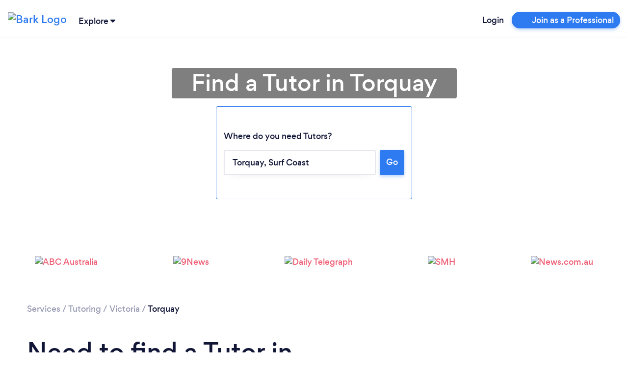

--- FILE ---
content_type: text/html; charset=utf-8
request_url: https://www.bark.com/en/au/private-tuition/victoria/torquay/
body_size: 36009
content:
<!DOCTYPE html>
<html lang="en-AU">

<head>
    <link rel="preload" as="script" href="//d2wy8f7a9ursnm.cloudfront.net/v6/bugsnag.min.js">

<link rel="preload" as="script" href="//www.googleadservices.com/pagead/conversion.js">

<link rel="preload" as="font" type="font/woff2" crossorigin href="//d3a1eo0ozlzntn.cloudfront.net/fonts/gordita-medium-webfont.woff2">
<link rel="preload" as="font" type="font/woff2" crossorigin href="//d3a1eo0ozlzntn.cloudfront.net/fonts/gordita-bold-webfont.woff2">
<link rel="preload" as="font" type="font/woff2" crossorigin href="//d3a1eo0ozlzntn.cloudfront.net/fonts/gordita-regular-webfont.woff2">

<link rel="preconnect" href="//d18jakcjgoan9.cloudfront.net" />
<link rel="preconnect" href="//d1w7gvu0kpf6fl.cloudfront.net" />
<link rel="preconnect" href="//d20x17hdatcw8x.cloudfront.net" />
<link rel="preconnect" href="//frontend-production.bark.com" />    <script>
  class TrackingAbstract {
      // eslint-disable-next-line no-unused-vars
      trackEvent(eventGroup, eventName, parameters) {}
  }

  class TrackingHeap extends TrackingAbstract {
      trackEvent(eventGroup, eventName, parameters) {
          let heapCustomEventName = `${eventGroup} - ${eventName}`;

          parameters['Event Group'] = eventGroup;
          parameters['Event Name'] = eventName;
          window.heap && window.heap.track(heapCustomEventName, parameters);
      }
  }

  class BarkTracking {
      constructor(trackingInterface) {
          this._trackingInterface = trackingInterface;
      }

      logCustomEvent(eventGroup, eventName, parameters) {
          this._trackingInterface.trackEvent(eventGroup, eventName, parameters ?? {})
      }

  }

  window.barkTracking = new BarkTracking(new TrackingHeap());


  const tracking = (eventGroup, eventName, parameters) => {
    const tracking = new BarkTracking(new TrackingHeap());
    return tracking.logCustomEvent(eventGroup, eventName, parameters);
  };

  window.getReactFallbackUrl = function (appName) {
    if (window.Bark?.ENV?.web_hostname === "www.bark.com") {
      return `https://fallback-${appName}.bark.com`;
    } else {
      return `https://fallback-${appName}.d.bark.com`;
    }
  };

  window.onReactLoadError = function () {
    tracking("React error", "Unable to load React script/css", {
      file: this.href ?? this.src,
    });
  };

  window.appLoadedFallback = {};

  window.fallbackOnError = function (assetPattern, fallbackUrl) {
    window.onReactLoadError.call(this); // Bugsnag for the original

    if (window.appLoadedFallback[assetPattern]) return;

    window.appLoadedFallback[assetPattern] = true;

    function addElement(type, url) {
      const isScript = type === "script";
      const element = document.createElement(type);
      element.setAttribute(isScript ? "src" : "href", url);
      if (!isScript) {
        element.setAttribute("rel", "stylesheet");
      }
      element.setAttribute(
        "onerror",
        "window.onReactLoadError.call(this)"
      ); // Bugsnag for the fallback
      document.body.appendChild(element);
    }

    function cleanElements() {
      document
        .querySelectorAll(
          `link[href*=${assetPattern}], script[data-src*=${assetPattern}]`
        )
        .forEach((element) => element.remove());
    }

    // No callback URL is provided for this function, skipping
    if (!fallbackUrl) return;

    fetch(`${fallbackUrl}/asset-manifest.json`)
      .then((response) => response.json())
      .then(function (data) {
        const scripts = [],
          css = [];
        for (const key in data) {
          if (
            key.endsWith(".js") &&
            data[key].endsWith(".js") &&
            !key.endsWith(".esm.js") &&
            !key.endsWith("mockServiceWorker.js")
          ) {
            scripts.push(data[key]);
          } else if (
            key.endsWith(".css") &&
            data[key].endsWith(".css")
          ) {
            css.push(data[key]);
          }
        }
        cleanElements();
        for (let script of scripts) {
          addElement("script", script);
        }
        for (let style of css) {
          addElement("link", style);
        }
      })
      .catch(function () {
        tracking("React error", "Unable to load fallback asset-manifest json", {
          file: `${fallbackUrl}/asset-manifest.json`,
        });
      });
  };
</script>    <!-- CHEQ INVOCATION TAG -->
<script async
src="https://euob.yougreencolumn.com/sxp/i/71355ba99cd9cb91daa792bab0bd43e5
.js"
data-ch="cheq4ppc" class="ct_clicktrue_72004">
</script>
<!-- END CHEQ INVOCATION TAG -->

    
    <!-- Google Tag Manager -->

    <script>(function(w,d,s,l,i){w[l]=w[l]||[];w[l].push({'gtm.start':
    new Date().getTime(),event:'gtm.js'});var f=d.getElementsByTagName(s)[0],
    j=d.createElement(s),dl=l!='dataLayer'?'&l='+l:'';j.async=true;j.src=
    'https://www.googletagmanager.com/gtm.js?id='+i+dl;f.parentNode.insertBefore(j,f);
    })(window,document,'script','dataLayer', 'GTM-NGWGLGF');</script>

    <!-- End Google Tag Manager -->

<script>
(function () {

    /**
     * @type {window.BarkDeferredTracking}
     */
    window.BarkDeferredTracking = function () {
        var func = arguments[0];
        var callArgs = Array.prototype.slice.call(arguments, 1);
        var interval;
        var i = 0;

        if (window[func]) {
            window[func].apply(window[func], callArgs);
        } else {
            interval = window.setInterval(function () {
                if (window[func]) {
                    window[func].apply(window[func], callArgs);
                    window.clearInterval(interval);
                }
                if (i++ === 100) {
                    // Try for 10 seconds before cancelling
                    window.clearInterval(interval);
                    try {
                        window.bugsnagClient && window.bugsnagClient.notify(
                            new Error('BarkDeferredTracking failed'),
                            {
                                metaData: {
                                    function: func,
                                    arguments: callArgs
                                }
                            });
                    } catch (ignore) {}
                }
            }, 100);
        }
    };

}());
</script>

    <script>
    window.uetq = window.uetq || [];
    // Pull OneTrust consent and set ad_storage accordingly
    (function waitForOneTrust() {
        if (window.OnetrustActiveGroups) {
            let activeGroups = window.OnetrustActiveGroups || "";
            let adStorageConsent = activeGroups.includes("C0004")
                ? "granted"
                : "denied";
            window.uetq.push("consent", "default", {
                ad_storage: adStorageConsent,
            });
        } else {
            // Poll for OneTrust to load
            setTimeout(waitForOneTrust, 50);
        }
    })();
</script>
    <!-- OneTrust Cookies Consent Notice start for bark.com -->
<script>
    (function() {
        var urlParams = new URLSearchParams(window.location.search);
        if (urlParams.get('webview') !== '1') {
            var script = document.createElement('script');
            script.src = "https://cdn-ukwest.onetrust.com/scripttemplates/otSDKStub.js";
            script.setAttribute('data-document-language', 'true');
            script.type = "text/javascript";
            script.charset = "UTF-8";
                        script.setAttribute('data-domain-script', '956658ef-c201-46ac-88e0-46dc4786446f');
                        document.head.appendChild(script);
        }
    })();
</script>
<!-- OneTrust Cookies Consent Notice end for bark.com -->

    <meta name="referrer" content="origin-when-cross-origin" />
    <meta name="csrf_value" content="cfbbe3cf07f5cced9cf8ea0518e7119ce81bd04a">
    <meta name="csrf_name" content="_csrf_token_645a83a41868941e4692aa31e7235f2" >
    <meta charset="UTF-8">
    <meta name="viewport" content="width=device-width, initial-scale=1, shrink-to-fit=no">
    <meta http-equiv="X-UA-Compatible" content="ie=edge">
    <meta property="twitter:card" content="summary" />
    <meta property="twitter:site" content="@barkteam" />
    <meta property="og:type" content="website" />
                <title>Find a Tutor in Torquay - Bark.com</title>
        <meta property="og:title" content="Find a Tutor in Torquay - Bark.com">
        <meta property="twitter:title" content="Find a Tutor in Torquay - Bark.com" />
                <meta property="og:image" content="https://d1w7gvu0kpf6fl.cloudfront.net/img/frontend-v2/sharing-images/linkedin-cover.jpg">
        <meta property="twitter:image" content="https://d1w7gvu0kpf6fl.cloudfront.net/img/frontend-v2/sharing-images/linkedin-cover.jpg" />
            <link rel="stylesheet" href="https://www.bark.com/assets/css/main_v2-built.5b52adc0e16c8c6c6a8030199ba72e9e.v2.css" />
            <meta name="description" content="Looking for a Tutor? Bark can match you with the best Tutors  in Torquay in minutes. View past reviews and get free Tutoring quotes. Post your request today!">
        <meta property="og:description" content="Looking for a Tutor? Bark can match you with the best Tutors  in Torquay in minutes. View past reviews and get free Tutoring quotes. Post your request today!">
        <meta property="twitter:description" content="Looking for a Tutor? Bark can match you with the best Tutors  in Torquay in minutes. View past reviews and get free Tutoring quotes. Post your request today!" />
                <link rel="canonical" href="https://www.bark.com/en/au/private-tuition/victoria/torquay/">
        <meta property="og:url" content="https://www.bark.com/en/au/private-tuition/victoria/torquay/">
        
            <link rel="apple-touch-icon" sizes="180x180" href="https://d1w7gvu0kpf6fl.cloudfront.net/images/favicon/20190628/apple-touch-icon.png">
    <link rel="icon" type="image/png" sizes="16x16" href="https://d1w7gvu0kpf6fl.cloudfront.net/images/favicon/20190628/favicon-16x16.png">
    <link rel="mask-icon" href="https://d1w7gvu0kpf6fl.cloudfront.net/images/favicon/20190628/safari-pinned-tab.svg" color="#5bbad5">
    <link rel="shortcut icon" href="https://d1w7gvu0kpf6fl.cloudfront.net/images/favicon/20190628/favicon.ico">
    <meta name="apple-mobile-web-app-title" content="Bark.com">
    <meta name="application-name" content="Bark.com">
    <meta name="msapplication-TileColor" content="#111637">
    <meta name="msapplication-config" content="https://d1w7gvu0kpf6fl.cloudfront.net/images/favicon/20190628/browserconfig.xml">
    <meta name="theme-color" content="#ffffff">

    <script>
    var coreInit = {};
    var coreInitListeners = {};
    window.onBarkCoreInit = function(callback, appType) {
        if (typeof appType === 'undefined') {
            appType = 'core';
        }
        if (typeof coreInit[appType] === 'undefined') {
            coreInit[appType] = false;
            coreInitListeners[appType] = [];
        }
        if (coreInit[appType]) {
            callback();
        } else {
            coreInitListeners[appType].push(callback);
        }
    }
    window.addEventListener('coreInit', function(event) {
        var appType = event.appType;
        if (typeof coreInit[appType] === 'undefined') {
            coreInit[appType] = false;
            coreInitListeners[appType] = [];
        }
        coreInit[appType] = true;
        for (var i = 0; i < coreInitListeners[appType].length; i++) {
            try {
                coreInitListeners[appType][i]();
            } catch (e) {console.error(e); window.bugsnagClient && window.bugsnagClient.notify(e)}
        }
        coreInitListeners[appType] = [];
    });
</script>
    <script data-ot-ignore>
var bugsnagOptions = {"apiKey":"3897c6327d11b24f78a54ee513625435","releaseStage":"production","appVersion":"1.0.783","user":[],"metaData":[],"appType":"public"};
window.bugsnagBuffer=[];function addToBuffer(a,b){window.bugsnagBuffer.push({func:a,arguments:b})}window.bugsnagClient={notify:function(a,b){addToBuffer("notify",[a,b])},leaveBreadcrumb:function(a,b){addToBuffer("leaveBreadcrumb",[a,b])}};window.bugsnagHandlingErrors=!1;
try{window.addEventListener("error",function(a){try{if(!/Script error\.?/.test(a.message)&&!window.bugsnagHandlingErrors)if(a.error)window.bugsnagClient.notify(a.error);else{var b="";try{b=JSON.stringify(a,["message","arguments","type","name","filename"])}catch(c){}window.bugsnagClient.notify(Error("Error caught but errorEvent.error not supported"),{metaData:{errorEvent:a,errorString:b}})}}catch(c){window.bugsnagClient.notify(c)}})}catch(a){window.bugsnagClient.notify(a)}
window.bugsnagLoaded=function(){setTimeout(function(){bugsnagOptions.beforeSend=function(c){"[object Object]"===c.errorMessage&&/dnr/.test(c.stacktrace[0].file)&&c.ignore()};window.bugsnagClient=bugsnag(bugsnagOptions);window.bugsnagHandlingErrors=!0;for(var a=0;a<window.bugsnagBuffer.length;a++){var b=window.bugsnagBuffer[a];window.bugsnagClient[b.func]&&window.bugsnagClient[b.func].apply(window.bugsnagClient,b.arguments)}},0)};
addEventListener("DOMContentLoaded", function() {window.bugsnagLoaded()});
</script>
    <script src="//d2wy8f7a9ursnm.cloudfront.net/v6/bugsnag.min.js" defer></script>
    
                
        </head>

<body>
<!-- CHEQ INVOCATION TAG (noscript) -->
<noscript>
<iframe
src="https://obseu.yougreencolumn.com/ns/71355ba99cd9cb91daa792bab0bd43e5.h
tml?ch=cheq4ppc" width="0" height="0" style="display:none"></iframe>
</noscript>
<!-- End CHEQ INVOCATION TAG (noscript) -->

    <!-- Google Tag Manager (noscript) -->
    <noscript><iframe src="https://www.googletagmanager.com/ns.html?id=GTM-NGWGLGF"
    height="0" width="0" style="display:none;visibility:hidden"></iframe></noscript>
    <!-- End Google Tag Manager (noscript) -->
            <nav class="navbar sticky-top navbar-expand bark-header  body-min-width header-shadow background-color-white py-0" id="bark-header">
            <a class="navbar-brand not-logged-in" href="/en/au/">
            <img class="img-fluid" src="https://d18jakcjgoan9.cloudfront.net/s/img/images/barklogo-dark.png!d=KY4fXZ" width="106" height="32" title="Bark Logo" alt="Bark Logo">
        </a>
    
            <div class="js-explore-container explore-container ml-0 ml-sm-1">
    <span class="js-trigger-explore trigger-explore cursor-pointer">
        <span class="align-middle hover-underline">
            Explore
        </span>
        <span class="align-middle trigger-explore-chevron d-inline-block">
            <span class="bark-svg-icon bsi-primary-dark-blue bsi-xs d-inline-block w-100"><?xml version="1.0" encoding="UTF-8"?>
<svg width="10px" height="6px" viewBox="0 0 10 6" version="1.1" xmlns="http://www.w3.org/2000/svg" xmlns:xlink="http://www.w3.org/1999/xlink">
    <g id="Guide-" stroke="none" stroke-width="1" fill="none" fill-rule="evenodd">
        <g id="Style-Guide" transform="translate(-344.000000, -10881.000000)">
            <g id="Icons/Illustrations" transform="translate(115.000000, 10318.000000)">
                <g id="Icons" transform="translate(22.000000, 242.000000)">
                    <g id="Icon/arrow_down" transform="translate(206.000000, 320.000000)">
                        <g id="arrow_down">
                            <rect id="base" fill-rule="nonzero" x="0" y="0" width="12" height="8"></rect>
                            <path d="M6.63460593,6.744 C6.28160593,7.084 5.75960593,7.085 5.40560593,6.748 L1.33160593,2.863 C0.934605927,2.484 0.887605927,1.818 1.22560593,1.374 C1.40460593,1.139 1.66760593,1.003 1.94360593,1.003 L10.0556059,1 C10.5766059,1 10.9996059,1.472 10.9996059,2.056 C11.0006059,2.363 10.8796059,2.655 10.6716059,2.856 L6.63460593,6.744 Z" id="arrow-down" class="primary-color"></path>
                        </g>
                    </g>
                </g>
            </g>
        </g>
    </g>
</svg></span>
        </span>
    </span>
    <div class="js-explore-items-container d-none explore-items-container bg-white border border-grey-100 rounded mt-2 overflow-auto">
        <div class="js-explore-mobile-header explore-mobile-headers no-gutters px-4">
            <div class="col-6 d-flex align-items-center"><span class="mobile-explore-text">Explore</span></div>
            <div class="col-6 d-flex align-items-center justify-content-end">
                <span class="close-mobile-explore js-close-mobile-explore"></span>
            </div>
        </div>
                <div class="d-flex no-gutters overflow-x-hidden h-100">
            <div class="js-first-page first-page py-4 px-4 col-12">
                <div class="explore-categories">
                    <div class="d-flex justify-content-between no-gutters mb-3">
                        <p class="mr-5 mb-0">Services</p>
                        <a href="/en/au/services/" data-n="click:main" data-i="see-all" class="js-xrt text-grey-600 text-hover-dark-blue text-focus-dark-blue text-xs-14"><u>See all</u></a>
                    </div>
                    <div class="category-links">
                                                    <a href="/en/au/services/" class="js-explore-pseudo-link d-flex no-gutters text-xs-14 text-grey-600 text-hover-dark-blue text-focus-dark-blue justify-content-between py-1" data-category="business">
                                <div class="d-flex align-items-center">
                                    <span class="explore-icon-container mr-3">
                                                                                    <span class="bark-svg-icon bsi-primary-grey-400"><?xml version="1.0" encoding="UTF-8"?>
<svg width="24px" height="24px" viewBox="0 0 24 24" version="1.1" xmlns="http://www.w3.org/2000/svg" xmlns:xlink="http://www.w3.org/1999/xlink">
    <g class="explore-business" stroke="none" stroke-width="1" fill="none" fill-rule="evenodd">
        <g>
            <polygon points="0 0 24 0 24 24 0 24"></polygon>
            <path d="M15,17 L9,17 L9,16 L5,16 L5,19 L19,19 L19,16 L15,16 L15,17 Z M4,14 L9,14 L9,11 L15,11 L15,14 L20,14 L20,9 L4,9 L4,14 Z" class="secondary-color" fill-rule="nonzero"></path>
            <path d="M20,7 L16,7 L16,5 L14,3 L10,3 L8,5 L8,7 L4,7 C2.9,7 2,7.9 2,9 L2,14 C2,14.75 2.4,15.38 3,15.73 L3,19 C3,20.11 3.89,21 5,21 L19,21 C20.11,21 21,20.11 21,19 L21,15.72 C21.59,15.37 22,14.73 22,14 L22,9 C22,7.9 21.1,7 20,7 Z M10,5 L14,5 L14,7 L10,7 L10,5 Z M19,19 L5,19 L5,16 L9,16 L9,17 L15,17 L15,16 L19,16 L19,19 Z M11,15 L11,13 L13,13 L13,15 L11,15 Z M20,14 L15,14 L15,11 L9,11 L9,14 L4,14 L4,9 L20,9 L20,14 Z" class="primary-color" fill-rule="nonzero"></path>
        </g>
    </g>
</svg>
</span>
                                                                            </span>

                                    <span>Business</span>
                                </div>
                                <span class="bark-svg-icon bsi-primary-grey-600 bsi-sm ml-2 cursor-pointer arrow-right"><?xml version="1.0" encoding="UTF-8"?>
<svg width="24px" height="24px" viewBox="0 0 24 24" version="1.1" xmlns="http://www.w3.org/2000/svg" xmlns:xlink="http://www.w3.org/1999/xlink">
    <g id="Icon/chevron_right" stroke="none" stroke-width="1" fill="none" fill-rule="evenodd">
        <g id="chevron_right">
            <rect id="base" fill-rule="nonzero" x="0" y="0" width="24" height="24"></rect>
            <polygon class="primary-color" id="Path" fill="none" points="8 17 13.2928932 11.7071068 8 6.41421356 9.41421356 5 16.1213203 11.7071068 9.41421356 18.4142136"></polygon>
        </g>
    </g>
</svg></span>
                            </a>
                                                    <a href="/en/au/services/" class="js-explore-pseudo-link d-flex no-gutters text-xs-14 text-grey-600 text-hover-dark-blue text-focus-dark-blue justify-content-between py-1" data-category="events">
                                <div class="d-flex align-items-center">
                                    <span class="explore-icon-container mr-3">
                                                                                    <span class="bark-svg-icon bsi-primary-grey-400"><?xml version="1.0" encoding="UTF-8"?>
<svg width="24px" height="24px" viewBox="0 0 24 24" version="1.1" xmlns="http://www.w3.org/2000/svg" xmlns:xlink="http://www.w3.org/1999/xlink">
    <g class="explore-events" stroke="none" stroke-width="1" fill="none" fill-rule="evenodd">
        <g>
            <g>
                <rect fill-rule="nonzero" x="0" y="0" width="24" height="24"></rect>
                <polygon class="secondary-color" points="5 8 19 8 19 6 5 6"></polygon>
                <path d="M19,4 L18,4 L18,2 L16,2 L16,4 L8,4 L8,2 L6,2 L6,4 L5,4 C3.89,4 3.01,4.9 3.01,6 L3,20 C3,21.1 3.89,22 5,22 L19,22 C20.1,22 21,21.1 21,20 L21,6 C21,4.9 20.1,4 19,4 Z M19,20 L5,20 L5,10 L19,10 L19,20 Z M19,8 L5,8 L5,6 L19,6 L19,8 Z M12,13 L17,13 L17,18 L12,18 L12,13 Z" class="primary-color" fill-rule="nonzero"></path>
            </g>
        </g>
    </g>
</svg>
</span>
                                                                            </span>

                                    <span>Events &amp; Entertainers</span>
                                </div>
                                <span class="bark-svg-icon bsi-primary-grey-600 bsi-sm ml-2 cursor-pointer arrow-right"><?xml version="1.0" encoding="UTF-8"?>
<svg width="24px" height="24px" viewBox="0 0 24 24" version="1.1" xmlns="http://www.w3.org/2000/svg" xmlns:xlink="http://www.w3.org/1999/xlink">
    <g id="Icon/chevron_right" stroke="none" stroke-width="1" fill="none" fill-rule="evenodd">
        <g id="chevron_right">
            <rect id="base" fill-rule="nonzero" x="0" y="0" width="24" height="24"></rect>
            <polygon class="primary-color" id="Path" fill="none" points="8 17 13.2928932 11.7071068 8 6.41421356 9.41421356 5 16.1213203 11.7071068 9.41421356 18.4142136"></polygon>
        </g>
    </g>
</svg></span>
                            </a>
                                                    <a href="/en/au/services/" class="js-explore-pseudo-link d-flex no-gutters text-xs-14 text-grey-600 text-hover-dark-blue text-focus-dark-blue justify-content-between py-1" data-category="health">
                                <div class="d-flex align-items-center">
                                    <span class="explore-icon-container mr-3">
                                                                                    <span class="bark-svg-icon bsi-primary-grey-400"><?xml version="1.0" encoding="UTF-8"?>
<svg width="24px" height="24px" viewBox="0 0 24 24" version="1.1" xmlns="http://www.w3.org/2000/svg" xmlns:xlink="http://www.w3.org/1999/xlink">
    <g class="explore-health" stroke="none" stroke-width="1" fill="none" fill-rule="evenodd">
        <g>
            <g>
                <rect fill-rule="nonzero" x="0" y="0" width="24" height="24"></rect>
                <path d="M16.5,5 C14.96,5 13.46,5.99 12.94,7.36 L11.07,7.36 C10.54,5.99 9.04,5 7.5,5 C5.5,5 4,6.5 4,8.5 C4,11.39 7.14,14.24 11.9,18.55 L12,18.65 L12.1,18.55 C16.86,14.24 20,11.39 20,8.5 C20,6.5 18.5,5 16.5,5 Z" class="secondary-color"></path>
                <path d="M16.5,3 C14.76,3 13.09,3.81 12,5.09 C10.91,3.81 9.24,3 7.5,3 C4.42,3 2,5.42 2,8.5 C2,12.28 5.4,15.36 10.55,20.04 L12,21.35 L13.45,20.03 C18.6,15.36 22,12.28 22,8.5 C22,5.42 19.58,3 16.5,3 Z M12.1,18.55 L12,18.65 L11.9,18.55 C7.14,14.24 4,11.39 4,8.5 C4,6.5 5.5,5 7.5,5 C9.04,5 10.54,5.99 11.07,7.36 L12.94,7.36 C13.46,5.99 14.96,5 16.5,5 C18.5,5 20,6.5 20,8.5 C20,11.39 16.86,14.24 12.1,18.55 Z" class="primary-color" fill-rule="nonzero"></path>
            </g>
        </g>
    </g>
</svg>
</span>
                                                                            </span>

                                    <span>Health &amp; Wellness</span>
                                </div>
                                <span class="bark-svg-icon bsi-primary-grey-600 bsi-sm ml-2 cursor-pointer arrow-right"><?xml version="1.0" encoding="UTF-8"?>
<svg width="24px" height="24px" viewBox="0 0 24 24" version="1.1" xmlns="http://www.w3.org/2000/svg" xmlns:xlink="http://www.w3.org/1999/xlink">
    <g id="Icon/chevron_right" stroke="none" stroke-width="1" fill="none" fill-rule="evenodd">
        <g id="chevron_right">
            <rect id="base" fill-rule="nonzero" x="0" y="0" width="24" height="24"></rect>
            <polygon class="primary-color" id="Path" fill="none" points="8 17 13.2928932 11.7071068 8 6.41421356 9.41421356 5 16.1213203 11.7071068 9.41421356 18.4142136"></polygon>
        </g>
    </g>
</svg></span>
                            </a>
                                                    <a href="/en/au/services/" class="js-explore-pseudo-link d-flex no-gutters text-xs-14 text-grey-600 text-hover-dark-blue text-focus-dark-blue justify-content-between py-1" data-category="home">
                                <div class="d-flex align-items-center">
                                    <span class="explore-icon-container mr-3">
                                                                                    <span class="bark-svg-icon bsi-primary-grey-400"><?xml version="1.0" encoding="UTF-8"?>
<svg width="24px" height="24px" viewBox="0 0 24 24" version="1.1" xmlns="http://www.w3.org/2000/svg" xmlns:xlink="http://www.w3.org/1999/xlink">
    <g class="explore-home" stroke="none" stroke-width="1" fill="none" fill-rule="evenodd">
        <g>
            <g>
                <rect fill-rule="nonzero" x="0" y="0" width="24" height="24"></rect>
                <path d="M12,3 L2,12 L5,12 L5,20 L11,20 L13,20 L19,20 L19,12 L22,12 L12,3 Z M17,18 L15,18 L9,18 L7,18 L7,10.19 L12,5.69 L17,10.19 L17,18 Z" class="primary-color" fill-rule="nonzero"></path>
                <polygon class="secondary-color" points="7 10.19 7 18 9 18 15 18 17 18 17 10.19 12 5.69"></polygon>
            </g>
        </g>
    </g>
</svg>
</span>
                                                                            </span>

                                    <span>House &amp; Home</span>
                                </div>
                                <span class="bark-svg-icon bsi-primary-grey-600 bsi-sm ml-2 cursor-pointer arrow-right"><?xml version="1.0" encoding="UTF-8"?>
<svg width="24px" height="24px" viewBox="0 0 24 24" version="1.1" xmlns="http://www.w3.org/2000/svg" xmlns:xlink="http://www.w3.org/1999/xlink">
    <g id="Icon/chevron_right" stroke="none" stroke-width="1" fill="none" fill-rule="evenodd">
        <g id="chevron_right">
            <rect id="base" fill-rule="nonzero" x="0" y="0" width="24" height="24"></rect>
            <polygon class="primary-color" id="Path" fill="none" points="8 17 13.2928932 11.7071068 8 6.41421356 9.41421356 5 16.1213203 11.7071068 9.41421356 18.4142136"></polygon>
        </g>
    </g>
</svg></span>
                            </a>
                                                    <a href="/en/au/services/" class="js-explore-pseudo-link d-flex no-gutters text-xs-14 text-grey-600 text-hover-dark-blue text-focus-dark-blue justify-content-between py-1" data-category="lessons">
                                <div class="d-flex align-items-center">
                                    <span class="explore-icon-container mr-3">
                                                                                    <span class="bark-svg-icon bsi-primary-grey-400"><?xml version="1.0" encoding="UTF-8"?>
<svg width="24px" height="24px" viewBox="0 0 24 24" version="1.1" xmlns="http://www.w3.org/2000/svg" xmlns:xlink="http://www.w3.org/1999/xlink">
    <g class="explore-training" stroke="none" stroke-width="1" fill="none" fill-rule="evenodd">
        <g>
            <g>
                <rect fill-rule="nonzero" x="0" y="0" width="24" height="24"></rect>
                <polygon class="secondary-color" points="13 13 10 10.75 7 13 7 4 6 4 6 20 18 20 18 4 13 4"></polygon>
                <path d="M18,2 L6,2 C4.9,2 4,2.9 4,4 L4,20 C4,21.1 4.9,22 6,22 L18,22 C19.1,22 20,21.1 20,20 L20,4 C20,2.9 19.1,2 18,2 Z M9,4 L11,4 L11,9 L10,8.25 L9,9 L9,4 Z M18,20 L6,20 L6,4 L7,4 L7,13 L10,10.75 L13,13 L13,4 L18,4 L18,20 Z" class="primary-color" fill-rule="nonzero"></path>
            </g>
        </g>
    </g>
</svg>
</span>
                                                                            </span>

                                    <span>Lessons &amp; Training</span>
                                </div>
                                <span class="bark-svg-icon bsi-primary-grey-600 bsi-sm ml-2 cursor-pointer arrow-right"><?xml version="1.0" encoding="UTF-8"?>
<svg width="24px" height="24px" viewBox="0 0 24 24" version="1.1" xmlns="http://www.w3.org/2000/svg" xmlns:xlink="http://www.w3.org/1999/xlink">
    <g id="Icon/chevron_right" stroke="none" stroke-width="1" fill="none" fill-rule="evenodd">
        <g id="chevron_right">
            <rect id="base" fill-rule="nonzero" x="0" y="0" width="24" height="24"></rect>
            <polygon class="primary-color" id="Path" fill="none" points="8 17 13.2928932 11.7071068 8 6.41421356 9.41421356 5 16.1213203 11.7071068 9.41421356 18.4142136"></polygon>
        </g>
    </g>
</svg></span>
                            </a>
                                                    <a href="/en/au/services/" class="js-explore-pseudo-link d-flex no-gutters text-xs-14 text-grey-600 text-hover-dark-blue text-focus-dark-blue justify-content-between py-1" data-category="more">
                                <div class="d-flex align-items-center">
                                    <span class="explore-icon-container mr-3">
                                                                                    <span class="bark-svg-icon bsi-primary-grey-400"><?xml version="1.0" encoding="UTF-8"?>
<svg width="24px" height="24px" viewBox="0 0 24 24" version="1.1" xmlns="http://www.w3.org/2000/svg" xmlns:xlink="http://www.w3.org/1999/xlink">
    <g class="explore-more" stroke="none" stroke-width="1" fill="none" fill-rule="evenodd">
        <g>
            <g>
                <rect fill-rule="nonzero" x="0" y="0" width="24" height="24"></rect>
                <path d="M4,9 C5.65685425,9 7,10.3431458 7,12 C7,13.6568542 5.65685425,15 4,15 C2.34314575,15 1,13.6568542 1,12 C1,10.3431458 2.34314575,9 4,9 Z M12,9 C13.6568542,9 15,10.3431458 15,12 C15,13.6568542 13.6568542,15 12,15 C10.3431458,15 9,13.6568542 9,12 C9,10.3431458 10.3431458,9 12,9 Z M20,9 C21.6568542,9 23,10.3431458 23,12 C23,13.6568542 21.6568542,15 20,15 C18.3431458,15 17,13.6568542 17,12 C17,10.3431458 18.3431458,9 20,9 Z M4,11 C3.44771525,11 3,11.4477153 3,12 C3,12.5522847 3.44771525,13 4,13 C4.55228475,13 5,12.5522847 5,12 C5,11.4477153 4.55228475,11 4,11 Z M12,11 C11.4477153,11 11,11.4477153 11,12 C11,12.5522847 11.4477153,13 12,13 C12.5522847,13 13,12.5522847 13,12 C13,11.4477153 12.5522847,11 12,11 Z M20,11 C19.4477153,11 19,11.4477153 19,12 C19,12.5522847 19.4477153,13 20,13 C20.5522847,13 21,12.5522847 21,12 C21,11.4477153 20.5522847,11 20,11 Z" class="primary-color"></path>
            </g>
        </g>
    </g>
</svg>
</span>
                                                                            </span>

                                    <span>More</span>
                                </div>
                                <span class="bark-svg-icon bsi-primary-grey-600 bsi-sm ml-2 cursor-pointer arrow-right"><?xml version="1.0" encoding="UTF-8"?>
<svg width="24px" height="24px" viewBox="0 0 24 24" version="1.1" xmlns="http://www.w3.org/2000/svg" xmlns:xlink="http://www.w3.org/1999/xlink">
    <g id="Icon/chevron_right" stroke="none" stroke-width="1" fill="none" fill-rule="evenodd">
        <g id="chevron_right">
            <rect id="base" fill-rule="nonzero" x="0" y="0" width="24" height="24"></rect>
            <polygon class="primary-color" id="Path" fill="none" points="8 17 13.2928932 11.7071068 8 6.41421356 9.41421356 5 16.1213203 11.7071068 9.41421356 18.4142136"></polygon>
        </g>
    </g>
</svg></span>
                            </a>
                        
                    </div>
                </div>
                <div class="explore-popular pt-4">
                    <div class="d-flex justify-content-between no-gutters mb-3">
                        <p class="mr-5 mb-0">Popular Services</p>
                        <a href="/en/au/services/" data-n="click:popular" data-i="see-all" class="js-xrt text-grey-600 text-hover-dark-blue text-focus-dark-blue text-xs-14"><u>See all</u></a>
                    </div>
                    <div class="category-links">
                                                    <div>
                                <a class="js-xrt text-xs-14 text-grey-600 py-1 d-inline-block text-hover-dark-blue text-focus-dark-blue" data-n="click:popular" data-i="pet-grooming" href="/en/au/pet-grooming/">Dog &amp; Pet Grooming</a>
                            </div>
                                                    <div>
                                <a class="js-xrt text-xs-14 text-grey-600 py-1 d-inline-block text-hover-dark-blue text-focus-dark-blue" data-n="click:popular" data-i="dog-training" href="/en/au/dog-training/">Dog Training</a>
                            </div>
                                                    <div>
                                <a class="js-xrt text-xs-14 text-grey-600 py-1 d-inline-block text-hover-dark-blue text-focus-dark-blue" data-n="click:popular" data-i="dog-walking" href="/en/au/dog-walking/">Dog Walking</a>
                            </div>
                                                    <div>
                                <a class="js-xrt text-xs-14 text-grey-600 py-1 d-inline-block text-hover-dark-blue text-focus-dark-blue" data-n="click:popular" data-i="life-coaching" href="/en/au/life-coaching/">Life Coaching</a>
                            </div>
                                                    <div>
                                <a class="js-xrt text-xs-14 text-grey-600 py-1 d-inline-block text-hover-dark-blue text-focus-dark-blue" data-n="click:popular" data-i="limousine-hire" href="/en/au/limousine-hire/">Limousine Hire</a>
                            </div>
                                                    <div>
                                <a class="js-xrt text-xs-14 text-grey-600 py-1 d-inline-block text-hover-dark-blue text-focus-dark-blue" data-n="click:popular" data-i="magician" href="/en/au/magician/">Magician</a>
                            </div>
                                                    <div>
                                <a class="js-xrt text-xs-14 text-grey-600 py-1 d-inline-block text-hover-dark-blue text-focus-dark-blue" data-n="click:popular" data-i="private-investigators" href="/en/au/private-investigators/">Private Investigators</a>
                            </div>
                                            </div>
                </div>
            </div>
            <div class="js-second-page second-page py-4 px-4 col-12">
                <div class="js-second-page-inner">
                    <div class="back-to-explore pb-3 border-bottom border-grey-100">
                        <span class="js-explore-back-to-main cursor-pointer">
                            <span class="bark-svg-icon bsi-primary-dark-blue bsi-sm d-inline-block align-middle mr-2"><?xml version="1.0" encoding="UTF-8"?>
<svg width="24px" height="24px" viewBox="0 0 24 24" version="1.1" xmlns="http://www.w3.org/2000/svg" xmlns:xlink="http://www.w3.org/1999/xlink">
    <g stroke="none" stroke-width="1" fill="none" fill-rule="evenodd">
        <g transform="translate(4.000000, 5.000000)" class="primary-color">
            <path d="M4.41421356,6 L15,6 L15,8 L4.41421356,8 L8.70710678,12.2928932 L7.29289322,13.7071068 L0.585786438,7 L7.29289322,0.292893219 L8.70710678,1.70710678 L4.41421356,6 Z"></path>
        </g>
    </g>
</svg>
</span>
                            <span class="align-middle hover-underline">Back to Explore</span>
                        </span>
                    </div>
                                            <div class="js-explore-category-container js-explore-category-business parent-category-list d-none">
                            <div class="d-flex no-gutters text-xs-14 justify-content-between py-4">
                                <div class="d-flex align-items-center text-lg">
                                                                            <span class="bark-svg-icon bsi-primary-grey-600 mr-2"><?xml version="1.0" encoding="UTF-8"?>
<svg width="24px" height="24px" viewBox="0 0 24 24" version="1.1" xmlns="http://www.w3.org/2000/svg" xmlns:xlink="http://www.w3.org/1999/xlink">
    <g class="explore-business" stroke="none" stroke-width="1" fill="none" fill-rule="evenodd">
        <g>
            <polygon points="0 0 24 0 24 24 0 24"></polygon>
            <path d="M15,17 L9,17 L9,16 L5,16 L5,19 L19,19 L19,16 L15,16 L15,17 Z M4,14 L9,14 L9,11 L15,11 L15,14 L20,14 L20,9 L4,9 L4,14 Z" class="secondary-color" fill-rule="nonzero"></path>
            <path d="M20,7 L16,7 L16,5 L14,3 L10,3 L8,5 L8,7 L4,7 C2.9,7 2,7.9 2,9 L2,14 C2,14.75 2.4,15.38 3,15.73 L3,19 C3,20.11 3.89,21 5,21 L19,21 C20.11,21 21,20.11 21,19 L21,15.72 C21.59,15.37 22,14.73 22,14 L22,9 C22,7.9 21.1,7 20,7 Z M10,5 L14,5 L14,7 L10,7 L10,5 Z M19,19 L5,19 L5,16 L9,16 L9,17 L15,17 L15,16 L19,16 L19,19 Z M11,15 L11,13 L13,13 L13,15 L11,15 Z M20,14 L15,14 L15,11 L9,11 L9,14 L4,14 L4,9 L20,9 L20,14 Z" class="primary-color" fill-rule="nonzero"></path>
        </g>
    </g>
</svg>
</span>
                                    
                                    <span>Business</span>
                                </div>
                                <a href="/en/au/services/" class="js-xrt text-xs-14 text-grey-600" data-n="click:child" data-i="see-all"><u>See all</u></a>
                            </div>
                            <div class="category-links">
                                                                    <div>
                                        <a class="js-xrt text-xs-14 text-grey-600 py-1 d-inline-block text-hover-dark-blue text-focus-dark-blue" data-n="click:child" data-i="accountants" href="/en/au/accountants/">Accounting</a>
                                    </div>
                                                                    <div>
                                        <a class="js-xrt text-xs-14 text-grey-600 py-1 d-inline-block text-hover-dark-blue text-focus-dark-blue" data-n="click:child" data-i="business-consulting" href="/en/au/business-consulting/">Business Consulting</a>
                                    </div>
                                                                    <div>
                                        <a class="js-xrt text-xs-14 text-grey-600 py-1 d-inline-block text-hover-dark-blue text-focus-dark-blue" data-n="click:child" data-i="mobile-software-development" href="/en/au/mobile-software-development/">Mobile Software Development</a>
                                    </div>
                                                                    <div>
                                        <a class="js-xrt text-xs-14 text-grey-600 py-1 d-inline-block text-hover-dark-blue text-focus-dark-blue" data-n="click:child" data-i="search-engine-optimization" href="/en/au/search-engine-optimization/">Search Engine Optimization (SEO) Specialists</a>
                                    </div>
                                                                    <div>
                                        <a class="js-xrt text-xs-14 text-grey-600 py-1 d-inline-block text-hover-dark-blue text-focus-dark-blue" data-n="click:child" data-i="security-guards" href="/en/au/security-guards/">Security Guard Services</a>
                                    </div>
                                                                    <div>
                                        <a class="js-xrt text-xs-14 text-grey-600 py-1 d-inline-block text-hover-dark-blue text-focus-dark-blue" data-n="click:child" data-i="social-media-marketing" href="/en/au/social-media-marketing/">Social Media Marketing</a>
                                    </div>
                                                                    <div>
                                        <a class="js-xrt text-xs-14 text-grey-600 py-1 d-inline-block text-hover-dark-blue text-focus-dark-blue" data-n="click:child" data-i="web-design" href="/en/au/web-design/">Web Design</a>
                                    </div>
                                                            </div>
                        </div>
                                            <div class="js-explore-category-container js-explore-category-events parent-category-list d-none">
                            <div class="d-flex no-gutters text-xs-14 justify-content-between py-4">
                                <div class="d-flex align-items-center text-lg">
                                                                            <span class="bark-svg-icon bsi-primary-grey-600 mr-2"><?xml version="1.0" encoding="UTF-8"?>
<svg width="24px" height="24px" viewBox="0 0 24 24" version="1.1" xmlns="http://www.w3.org/2000/svg" xmlns:xlink="http://www.w3.org/1999/xlink">
    <g class="explore-events" stroke="none" stroke-width="1" fill="none" fill-rule="evenodd">
        <g>
            <g>
                <rect fill-rule="nonzero" x="0" y="0" width="24" height="24"></rect>
                <polygon class="secondary-color" points="5 8 19 8 19 6 5 6"></polygon>
                <path d="M19,4 L18,4 L18,2 L16,2 L16,4 L8,4 L8,2 L6,2 L6,4 L5,4 C3.89,4 3.01,4.9 3.01,6 L3,20 C3,21.1 3.89,22 5,22 L19,22 C20.1,22 21,21.1 21,20 L21,6 C21,4.9 20.1,4 19,4 Z M19,20 L5,20 L5,10 L19,10 L19,20 Z M19,8 L5,8 L5,6 L19,6 L19,8 Z M12,13 L17,13 L17,18 L12,18 L12,13 Z" class="primary-color" fill-rule="nonzero"></path>
            </g>
        </g>
    </g>
</svg>
</span>
                                    
                                    <span>Events &amp; Entertainers</span>
                                </div>
                                <a href="/en/au/services/" class="js-xrt text-xs-14 text-grey-600" data-n="click:child" data-i="see-all"><u>See all</u></a>
                            </div>
                            <div class="category-links">
                                                                    <div>
                                        <a class="js-xrt text-xs-14 text-grey-600 py-1 d-inline-block text-hover-dark-blue text-focus-dark-blue" data-n="click:child" data-i="caterers" href="/en/au/caterers/">Catering</a>
                                    </div>
                                                                    <div>
                                        <a class="js-xrt text-xs-14 text-grey-600 py-1 d-inline-block text-hover-dark-blue text-focus-dark-blue" data-n="click:child" data-i="dj-hire" href="/en/au/dj-hire/">DJ</a>
                                    </div>
                                                                    <div>
                                        <a class="js-xrt text-xs-14 text-grey-600 py-1 d-inline-block text-hover-dark-blue text-focus-dark-blue" data-n="click:child" data-i="party-event-planners" href="/en/au/party-event-planners/">Event &amp; Party Planners</a>
                                    </div>
                                                                    <div>
                                        <a class="js-xrt text-xs-14 text-grey-600 py-1 d-inline-block text-hover-dark-blue text-focus-dark-blue" data-n="click:child" data-i="magician" href="/en/au/magician/">Magician</a>
                                    </div>
                                                                    <div>
                                        <a class="js-xrt text-xs-14 text-grey-600 py-1 d-inline-block text-hover-dark-blue text-focus-dark-blue" data-n="click:child" data-i="wedding-cakes" href="/en/au/wedding-cakes/">Wedding Cakes</a>
                                    </div>
                                                                    <div>
                                        <a class="js-xrt text-xs-14 text-grey-600 py-1 d-inline-block text-hover-dark-blue text-focus-dark-blue" data-n="click:child" data-i="wedding-car-hire" href="/en/au/wedding-car-hire/">Wedding Car Hire</a>
                                    </div>
                                                                    <div>
                                        <a class="js-xrt text-xs-14 text-grey-600 py-1 d-inline-block text-hover-dark-blue text-focus-dark-blue" data-n="click:child" data-i="wedding-catering" href="/en/au/wedding-catering/">Wedding Catering</a>
                                    </div>
                                                                    <div>
                                        <a class="js-xrt text-xs-14 text-grey-600 py-1 d-inline-block text-hover-dark-blue text-focus-dark-blue" data-n="click:child" data-i="wedding-flowers" href="/en/au/wedding-flowers/">Wedding Flowers</a>
                                    </div>
                                                            </div>
                        </div>
                                            <div class="js-explore-category-container js-explore-category-health parent-category-list d-none">
                            <div class="d-flex no-gutters text-xs-14 justify-content-between py-4">
                                <div class="d-flex align-items-center text-lg">
                                                                            <span class="bark-svg-icon bsi-primary-grey-600 mr-2"><?xml version="1.0" encoding="UTF-8"?>
<svg width="24px" height="24px" viewBox="0 0 24 24" version="1.1" xmlns="http://www.w3.org/2000/svg" xmlns:xlink="http://www.w3.org/1999/xlink">
    <g class="explore-health" stroke="none" stroke-width="1" fill="none" fill-rule="evenodd">
        <g>
            <g>
                <rect fill-rule="nonzero" x="0" y="0" width="24" height="24"></rect>
                <path d="M16.5,5 C14.96,5 13.46,5.99 12.94,7.36 L11.07,7.36 C10.54,5.99 9.04,5 7.5,5 C5.5,5 4,6.5 4,8.5 C4,11.39 7.14,14.24 11.9,18.55 L12,18.65 L12.1,18.55 C16.86,14.24 20,11.39 20,8.5 C20,6.5 18.5,5 16.5,5 Z" class="secondary-color"></path>
                <path d="M16.5,3 C14.76,3 13.09,3.81 12,5.09 C10.91,3.81 9.24,3 7.5,3 C4.42,3 2,5.42 2,8.5 C2,12.28 5.4,15.36 10.55,20.04 L12,21.35 L13.45,20.03 C18.6,15.36 22,12.28 22,8.5 C22,5.42 19.58,3 16.5,3 Z M12.1,18.55 L12,18.65 L11.9,18.55 C7.14,14.24 4,11.39 4,8.5 C4,6.5 5.5,5 7.5,5 C9.04,5 10.54,5.99 11.07,7.36 L12.94,7.36 C13.46,5.99 14.96,5 16.5,5 C18.5,5 20,6.5 20,8.5 C20,11.39 16.86,14.24 12.1,18.55 Z" class="primary-color" fill-rule="nonzero"></path>
            </g>
        </g>
    </g>
</svg>
</span>
                                    
                                    <span>Health &amp; Wellness</span>
                                </div>
                                <a href="/en/au/services/" class="js-xrt text-xs-14 text-grey-600" data-n="click:child" data-i="see-all"><u>See all</u></a>
                            </div>
                            <div class="category-links">
                                                                    <div>
                                        <a class="js-xrt text-xs-14 text-grey-600 py-1 d-inline-block text-hover-dark-blue text-focus-dark-blue" data-n="click:child" data-i="counselling" href="/en/au/counselling/">Counselling</a>
                                    </div>
                                                                    <div>
                                        <a class="js-xrt text-xs-14 text-grey-600 py-1 d-inline-block text-hover-dark-blue text-focus-dark-blue" data-n="click:child" data-i="hypnotherapy" href="/en/au/hypnotherapy/">Hypnotherapy</a>
                                    </div>
                                                                    <div>
                                        <a class="js-xrt text-xs-14 text-grey-600 py-1 d-inline-block text-hover-dark-blue text-focus-dark-blue" data-n="click:child" data-i="massage-therapy" href="/en/au/massage-therapy/">Massage Therapy</a>
                                    </div>
                                                                    <div>
                                        <a class="js-xrt text-xs-14 text-grey-600 py-1 d-inline-block text-hover-dark-blue text-focus-dark-blue" data-n="click:child" data-i="nutritionist" href="/en/au/nutritionist/">Nutritionists &amp; Dietitians</a>
                                    </div>
                                                                    <div>
                                        <a class="js-xrt text-xs-14 text-grey-600 py-1 d-inline-block text-hover-dark-blue text-focus-dark-blue" data-n="click:child" data-i="personal-trainer" href="/en/au/personal-trainer/">Personal Trainers</a>
                                    </div>
                                                                    <div>
                                        <a class="js-xrt text-xs-14 text-grey-600 py-1 d-inline-block text-hover-dark-blue text-focus-dark-blue" data-n="click:child" data-i="relationship-and-marriage-counselling" href="/en/au/relationship-and-marriage-counselling/">Relationship and Marriage Counselling</a>
                                    </div>
                                                                    <div>
                                        <a class="js-xrt text-xs-14 text-grey-600 py-1 d-inline-block text-hover-dark-blue text-focus-dark-blue" data-n="click:child" data-i="therapy" href="/en/au/therapy/">Therapist</a>
                                    </div>
                                                            </div>
                        </div>
                                            <div class="js-explore-category-container js-explore-category-home parent-category-list d-none">
                            <div class="d-flex no-gutters text-xs-14 justify-content-between py-4">
                                <div class="d-flex align-items-center text-lg">
                                                                            <span class="bark-svg-icon bsi-primary-grey-600 mr-2"><?xml version="1.0" encoding="UTF-8"?>
<svg width="24px" height="24px" viewBox="0 0 24 24" version="1.1" xmlns="http://www.w3.org/2000/svg" xmlns:xlink="http://www.w3.org/1999/xlink">
    <g class="explore-home" stroke="none" stroke-width="1" fill="none" fill-rule="evenodd">
        <g>
            <g>
                <rect fill-rule="nonzero" x="0" y="0" width="24" height="24"></rect>
                <path d="M12,3 L2,12 L5,12 L5,20 L11,20 L13,20 L19,20 L19,12 L22,12 L12,3 Z M17,18 L15,18 L9,18 L7,18 L7,10.19 L12,5.69 L17,10.19 L17,18 Z" class="primary-color" fill-rule="nonzero"></path>
                <polygon class="secondary-color" points="7 10.19 7 18 9 18 15 18 17 18 17 10.19 12 5.69"></polygon>
            </g>
        </g>
    </g>
</svg>
</span>
                                    
                                    <span>House &amp; Home</span>
                                </div>
                                <a href="/en/au/services/" class="js-xrt text-xs-14 text-grey-600" data-n="click:child" data-i="see-all"><u>See all</u></a>
                            </div>
                            <div class="category-links">
                                                                    <div>
                                        <a class="js-xrt text-xs-14 text-grey-600 py-1 d-inline-block text-hover-dark-blue text-focus-dark-blue" data-n="click:child" data-i="architects" href="/en/au/architects/">Architectural Services</a>
                                    </div>
                                                                    <div>
                                        <a class="js-xrt text-xs-14 text-grey-600 py-1 d-inline-block text-hover-dark-blue text-focus-dark-blue" data-n="click:child" data-i="cctv-installation" href="/en/au/cctv-installation/">CCTV Installation</a>
                                    </div>
                                                                    <div>
                                        <a class="js-xrt text-xs-14 text-grey-600 py-1 d-inline-block text-hover-dark-blue text-focus-dark-blue" data-n="click:child" data-i="fence-installers" href="/en/au/fence-installers/">Fence &amp; Gate Installation</a>
                                    </div>
                                                                    <div>
                                        <a class="js-xrt text-xs-14 text-grey-600 py-1 d-inline-block text-hover-dark-blue text-focus-dark-blue" data-n="click:child" data-i="garden-clearance" href="/en/au/garden-clearance/">Garden Clearance</a>
                                    </div>
                                                                    <div>
                                        <a class="js-xrt text-xs-14 text-grey-600 py-1 d-inline-block text-hover-dark-blue text-focus-dark-blue" data-n="click:child" data-i="gardeners" href="/en/au/gardeners/">Gardening</a>
                                    </div>
                                                                    <div>
                                        <a class="js-xrt text-xs-14 text-grey-600 py-1 d-inline-block text-hover-dark-blue text-focus-dark-blue" data-n="click:child" data-i="gutter-cleaning-repairs" href="/en/au/gutter-cleaning-repairs/">Gutter Cleaning</a>
                                    </div>
                                                                    <div>
                                        <a class="js-xrt text-xs-14 text-grey-600 py-1 d-inline-block text-hover-dark-blue text-focus-dark-blue" data-n="click:child" data-i="cleaners" href="/en/au/cleaners/">House Cleaning</a>
                                    </div>
                                                            </div>
                        </div>
                                            <div class="js-explore-category-container js-explore-category-lessons parent-category-list d-none">
                            <div class="d-flex no-gutters text-xs-14 justify-content-between py-4">
                                <div class="d-flex align-items-center text-lg">
                                                                            <span class="bark-svg-icon bsi-primary-grey-600 mr-2"><?xml version="1.0" encoding="UTF-8"?>
<svg width="24px" height="24px" viewBox="0 0 24 24" version="1.1" xmlns="http://www.w3.org/2000/svg" xmlns:xlink="http://www.w3.org/1999/xlink">
    <g class="explore-training" stroke="none" stroke-width="1" fill="none" fill-rule="evenodd">
        <g>
            <g>
                <rect fill-rule="nonzero" x="0" y="0" width="24" height="24"></rect>
                <polygon class="secondary-color" points="13 13 10 10.75 7 13 7 4 6 4 6 20 18 20 18 4 13 4"></polygon>
                <path d="M18,2 L6,2 C4.9,2 4,2.9 4,4 L4,20 C4,21.1 4.9,22 6,22 L18,22 C19.1,22 20,21.1 20,20 L20,4 C20,2.9 19.1,2 18,2 Z M9,4 L11,4 L11,9 L10,8.25 L9,9 L9,4 Z M18,20 L6,20 L6,4 L7,4 L7,13 L10,10.75 L13,13 L13,4 L18,4 L18,20 Z" class="primary-color" fill-rule="nonzero"></path>
            </g>
        </g>
    </g>
</svg>
</span>
                                    
                                    <span>Lessons &amp; Training</span>
                                </div>
                                <a href="/en/au/services/" class="js-xrt text-xs-14 text-grey-600" data-n="click:child" data-i="see-all"><u>See all</u></a>
                            </div>
                            <div class="category-links">
                                                                    <div>
                                        <a class="js-xrt text-xs-14 text-grey-600 py-1 d-inline-block text-hover-dark-blue text-focus-dark-blue" data-n="click:child" data-i="business-career-coaching" href="/en/au/business-career-coaching/">Business &amp; Career Coaching</a>
                                    </div>
                                                                    <div>
                                        <a class="js-xrt text-xs-14 text-grey-600 py-1 d-inline-block text-hover-dark-blue text-focus-dark-blue" data-n="click:child" data-i="english-lessons" href="/en/au/english-lessons/">English Lessons</a>
                                    </div>
                                                                    <div>
                                        <a class="js-xrt text-xs-14 text-grey-600 py-1 d-inline-block text-hover-dark-blue text-focus-dark-blue" data-n="click:child" data-i="guitar-lessons" href="/en/au/guitar-lessons/">Guitar Lessons</a>
                                    </div>
                                                                    <div>
                                        <a class="js-xrt text-xs-14 text-grey-600 py-1 d-inline-block text-hover-dark-blue text-focus-dark-blue" data-n="click:child" data-i="maths-tutors" href="/en/au/maths-tutors/">Maths Tutoring</a>
                                    </div>
                                                                    <div>
                                        <a class="js-xrt text-xs-14 text-grey-600 py-1 d-inline-block text-hover-dark-blue text-focus-dark-blue" data-n="click:child" data-i="piano-lessons" href="/en/au/piano-lessons/">Piano Lessons</a>
                                    </div>
                                                                    <div>
                                        <a class="js-xrt text-xs-14 text-grey-600 py-1 d-inline-block text-hover-dark-blue text-focus-dark-blue" data-n="click:child" data-i="singing-lessons" href="/en/au/singing-lessons/">Singing Lessons</a>
                                    </div>
                                                                    <div>
                                        <a class="js-xrt text-xs-14 text-grey-600 py-1 d-inline-block text-hover-dark-blue text-focus-dark-blue" data-n="click:child" data-i="private-tuition" href="/en/au/private-tuition/">Tutoring</a>
                                    </div>
                                                            </div>
                        </div>
                                            <div class="js-explore-category-container js-explore-category-more parent-category-list d-none">
                            <div class="d-flex no-gutters text-xs-14 justify-content-between py-4">
                                <div class="d-flex align-items-center text-lg">
                                                                            <span class="bark-svg-icon bsi-primary-grey-600 mr-2"><?xml version="1.0" encoding="UTF-8"?>
<svg width="24px" height="24px" viewBox="0 0 24 24" version="1.1" xmlns="http://www.w3.org/2000/svg" xmlns:xlink="http://www.w3.org/1999/xlink">
    <g class="explore-more" stroke="none" stroke-width="1" fill="none" fill-rule="evenodd">
        <g>
            <g>
                <rect fill-rule="nonzero" x="0" y="0" width="24" height="24"></rect>
                <path d="M4,9 C5.65685425,9 7,10.3431458 7,12 C7,13.6568542 5.65685425,15 4,15 C2.34314575,15 1,13.6568542 1,12 C1,10.3431458 2.34314575,9 4,9 Z M12,9 C13.6568542,9 15,10.3431458 15,12 C15,13.6568542 13.6568542,15 12,15 C10.3431458,15 9,13.6568542 9,12 C9,10.3431458 10.3431458,9 12,9 Z M20,9 C21.6568542,9 23,10.3431458 23,12 C23,13.6568542 21.6568542,15 20,15 C18.3431458,15 17,13.6568542 17,12 C17,10.3431458 18.3431458,9 20,9 Z M4,11 C3.44771525,11 3,11.4477153 3,12 C3,12.5522847 3.44771525,13 4,13 C4.55228475,13 5,12.5522847 5,12 C5,11.4477153 4.55228475,11 4,11 Z M12,11 C11.4477153,11 11,11.4477153 11,12 C11,12.5522847 11.4477153,13 12,13 C12.5522847,13 13,12.5522847 13,12 C13,11.4477153 12.5522847,11 12,11 Z M20,11 C19.4477153,11 19,11.4477153 19,12 C19,12.5522847 19.4477153,13 20,13 C20.5522847,13 21,12.5522847 21,12 C21,11.4477153 20.5522847,11 20,11 Z" class="primary-color"></path>
            </g>
        </g>
    </g>
</svg>
</span>
                                    
                                    <span>More</span>
                                </div>
                                <a href="/en/au/services/" class="js-xrt text-xs-14 text-grey-600" data-n="click:child" data-i="see-all"><u>See all</u></a>
                            </div>
                            <div class="category-links">
                                                                    <div>
                                        <a class="js-xrt text-xs-14 text-grey-600 py-1 d-inline-block text-hover-dark-blue text-focus-dark-blue" data-n="click:child" data-i="airport-transfers" href="/en/au/airport-transfers/">Airport Transfers</a>
                                    </div>
                                                                    <div>
                                        <a class="js-xrt text-xs-14 text-grey-600 py-1 d-inline-block text-hover-dark-blue text-focus-dark-blue" data-n="click:child" data-i="photographer" href="/en/au/photographer/">General Photography</a>
                                    </div>
                                                                    <div>
                                        <a class="js-xrt text-xs-14 text-grey-600 py-1 d-inline-block text-hover-dark-blue text-focus-dark-blue" data-n="click:child" data-i="graphic-design" href="/en/au/graphic-design/">Graphic Design</a>
                                    </div>
                                                                    <div>
                                        <a class="js-xrt text-xs-14 text-grey-600 py-1 d-inline-block text-hover-dark-blue text-focus-dark-blue" data-n="click:child" data-i="immigration-lawyer" href="/en/au/immigration-lawyer/">Immigration Lawyers</a>
                                    </div>
                                                                    <div>
                                        <a class="js-xrt text-xs-14 text-grey-600 py-1 d-inline-block text-hover-dark-blue text-focus-dark-blue" data-n="click:child" data-i="limousine-hire" href="/en/au/limousine-hire/">Limousine Hire</a>
                                    </div>
                                                                    <div>
                                        <a class="js-xrt text-xs-14 text-grey-600 py-1 d-inline-block text-hover-dark-blue text-focus-dark-blue" data-n="click:child" data-i="private-investigators" href="/en/au/private-investigators/">Private Investigators</a>
                                    </div>
                                                                    <div>
                                        <a class="js-xrt text-xs-14 text-grey-600 py-1 d-inline-block text-hover-dark-blue text-focus-dark-blue" data-n="click:child" data-i="wills-and-estate-planning" href="/en/au/wills-and-estate-planning/">Wills and Estate Planning</a>
                                    </div>
                                                            </div>
                        </div>
                                    </div>
            </div>
        </div>
            </div>
</div>
    
    
    <div class="collapse navbar-collapse has-explore" id="navbarSupportedContent">
                <ul class="navbar-nav ml-auto d-flex align-items-center">
            
            
                                    <li class="navitem-mobsearch">
                        <span style="font-size: 1.4em;margin-right: 8px;" class="mob-init-search micons-magnifier"></span>
                    </li>
                    <li class="post_bark_top" style="display: none">

                        <div class="input-group category_name_top_container">
                            <input type="text" autocomplete="off" name="category_name_top" id="category_name_top" class="form-control category_name_top" placeholder="Search for a service" />
                            <div class="input-group-append">
                                <button class="btn_submit_top btn" type="button" id="bark_submit_top">
                                    <span class="micons-magnifier"></span>
                                </button>
                            </div>
                        </div>
                        <input type="hidden" name="category_id" id="category_id_top" />
                        <input type="hidden" name="postcode_id" id="postcode_id_top" />
                        <input type="hidden" name="postcode_type" id="postcode_type_top" />
                    </li>
                
                
                                    <li class="align-self-center">
                        <a class="ml-1 ml-sm-3 mr-0 mr-sm-3 text-dark-blue" href="/en/au/login/">
                            Login
                        </a>
                    </li>
                
                                    <li class="navitem-regpro">
                        <a class="btn btn-primary btn-rounded d-inline-flex seller-create-button header-become-pro" href="/en/au/sellers/create/">
                            <div class="avatar mr-2 d-inline-flex">
                                <img src="https://d18jakcjgoan9.cloudfront.net/s/img/images/material-icons/icon-becomepro-header.png!d=2M4f26" alt="" width="24" height="24">
                            </div>
                            <span class="long">Join as a Professional</span>
                            <span class="short">Join as a Pro</span>
                        </a>
                    </li>
                            
        </ul>
            </div>
</nav>

<div class="modal fade modal-fullscreen" id="modalSmall" tabindex="-1" role="dialog" aria-labelledby="modalSmallLabel" aria-hidden="true">
    <div class="modal-dialog" role="document">
        <div class="modal-content">
            <div class="modal-header">
                <div class="d-flex">
                    <div style="margin-top: 12px;" class="">
                        <button type="button" class="close left" data-dismiss="modal" aria-label="Close">
                            <span style="color:#9DA0B6" class="micons-chevron_left" aria-hidden="true"></span>
                        </button>
                    </div>
                    <div class="">
                        <input id="inpMobSearch" style="text-overflow: ellipsis; border: none; white-space: nowrap;box-shadow:none;" type="text" class="" placeholder="Search for a service">
                    </div>
                </div>

            </div>
            <div class="modal-body">
            </div>
            <div class="modal-footer">
                <button type="button" class="btn btn-secondary" data-dismiss="modal">Close</button>
            </div>
        </div>
    </div>
</div>
<div class="notification-template" style="display: none">
    <a class="notification-link" href="">
        <div class="d-flex flex-row">
            <div class="d-flex flex-column ">
                <img class="mr-2 mt-1 notification-icon" src="" width="16" height="16">
            </div>
            <div class="d-flex flex-column flex-grow-1 overflow-hidden">
                <div class="d-flex flex-row flex-grow-1">
                    <strong><p class="title strong text-dark-blue"></p></strong>
                    <p class="justify-self-end date ml-auto"></p>
                </div>
                <p class="message pr-3 text-dark-blue text-truncate d-inline-block"></p>
            </div>
        </div>
    </a>
</div>    
<div class="v2-loading-overlay">
    <div class="loading-box fade show mx-auto">
        <div class="d-flex flex-column py-4 align-items-center">
            <div class="spinner-border text-primary" role="status">
                <span class="sr-only">Loading...</span>
            </div>
            <h4 class="loading-text pt-2">
                Please wait ...
            </h4>
        </div>
    </div>
</div>
    <div class="directory-page">
        <div class="seo-bottom-level-page">

            <section class='m-hero  m-hero--small' style="background-image: url(https://d1vbfnp4jhzk1f.cloudfront.net/s/67c978215fa6f.png!c=grNO5);">
    <div class="container">
        <div class="row">
                            <div class="col-12 text-center">
                    <div class='heading-text rounded'>
                        <h1 class='h2'>
                            Find a Tutor in Torquay
                        </h1>
                                            </div>
                </div>
                                        <div class="col-11 col-md-6 col-xl-4 mx-auto border-primary bg-white py-5 rounded border border-primary ">
                    <p>
                        Where do you need Tutors?
                    </p>
                    <div class="d-flex flex-row">
                        <input type="text"
                            class="form-control form-control-lg postcode-auto mr-2"
                            autocomplete="off"
                            placeholder="Enter your postcode or town"
                                                            value="Torquay, Surf Coast"
                                                        name="postcode-auto"
                            id="postcode-auto"
                        />
                        <a class="btn btn-primary bark-btn"  role="button" id="bark_submit">Go</a>
                        <div class="d-none" id="bark_submit"></div>
                    </div>
                </div>
                    </div>
    </div>
</section>

            <section id="media-banner" class="py-5">
    <div class="container">
        <div class="d-inline-flex flex-row no-wrap overflow-hidden align-items-center justify-content-between w-100">
                                    <div class="px-3  d-inline-block ">
                    <img  alt="ABC Australia" width="120" height="52" title="ABC Australia" data-src="https://d18jakcjgoan9.cloudfront.net/s/img/frontend-v2/media-logos/au-abc_australia.png!d=QZGu1o" data-srcset="https://d18jakcjgoan9.cloudfront.net/s/img/frontend-v2/media-logos/au-abc_australia.png!d=QZGu1o 1x, https://d18jakcjgoan9.cloudfront.net/s/img/frontend-v2/media-logos/au-abc_australia.png!d=Yn8fNA 2x" class="lazy">
                     </div>
                                    <div class="px-3  d-inline-block ">
                    <img  alt="9News" width="136" height="22" title="9News" data-src="https://d18jakcjgoan9.cloudfront.net/s/img/frontend-v2/media-logos/9news.png!d=vKNCg" data-srcset="https://d18jakcjgoan9.cloudfront.net/s/img/frontend-v2/media-logos/9news.png!d=vKNCg 1x, https://d18jakcjgoan9.cloudfront.net/s/img/frontend-v2/media-logos/9news.png!d=Qm8H17 2x" class="lazy">
                     </div>
                                    <div class="px-3  d-none d-md-inline-block ">
                    <img  alt="Daily Telegraph" width="131" height="59" title="Daily Telegraph" data-src="https://d18jakcjgoan9.cloudfront.net/s/img/frontend-v2/media-logos/au-thedailytelegraph.png!d=qz0I4V" data-srcset="https://d18jakcjgoan9.cloudfront.net/s/img/frontend-v2/media-logos/au-thedailytelegraph.png!d=qz0I4V 1x, https://d18jakcjgoan9.cloudfront.net/s/img/frontend-v2/media-logos/au-thedailytelegraph.png!d=Ma2H1w 2x" class="lazy">
                     </div>
                                    <div class="px-3  d-none d-md-inline-block ">
                    <img  alt="SMH" width="136" height="53" title="SMH" data-src="https://d18jakcjgoan9.cloudfront.net/s/img/frontend-v2/media-logos/au-sunday-morning-herald.png!d=Z0NHaJ" data-srcset="https://d18jakcjgoan9.cloudfront.net/s/img/frontend-v2/media-logos/au-sunday-morning-herald.png!d=Z0NHaJ 1x, https://d18jakcjgoan9.cloudfront.net/s/img/frontend-v2/media-logos/au-sunday-morning-herald.png!d=zwofgY 2x" class="lazy">
                     </div>
                                    <div class="px-3  d-none d-md-inline-block ">
                    <img  alt="News.com.au" width="136" height="45" title="News.com.au" data-src="https://d18jakcjgoan9.cloudfront.net/s/img/frontend-v2/media-logos/au-newscom.png!d=JN1uEE" data-srcset="https://d18jakcjgoan9.cloudfront.net/s/img/frontend-v2/media-logos/au-newscom.png!d=JN1uEE 1x, https://d18jakcjgoan9.cloudfront.net/s/img/frontend-v2/media-logos/au-newscom.png!d=n0XhLL 2x" class="lazy">
                     </div>
                        </div>
    </div>
</section>

                 <div class="m-breadcrumb  m-breadcrumb--white">
        <div class="container">
            <div class="row">
                <div class="col-12 text-light-grey">
                                                                        <a href="https://www.bark.com/en/au/services/" class="text-light-grey">Services</a> /
                                                                                                <a href="https://www.bark.com/en/au/private-tuition/" class="text-light-grey">Tutoring</a> /
                                                                                                <a href="https://www.bark.com/en/au/private-tuition/victoria/" class="text-light-grey">Victoria</a> /
                                                                                                <span class="text-dark-blue">Torquay</span>
                                                            </div>
            </div>
        </div>
        <script type="application/ld+json">
            {
                "@context": "https://schema.org",
                "@type": "BreadcrumbList",
                "itemListElement": [
                                            {
                            "@type": "ListItem",
                            "position": "1",
                            "name": "Services"
                                                            ,"item": "https://www.bark.com/en/au/services/"
                                                    }
                        ,
                                            {
                            "@type": "ListItem",
                            "position": "2",
                            "name": "Tutoring"
                                                            ,"item": "https://www.bark.com/en/au/private-tuition/"
                                                    }
                        ,
                                            {
                            "@type": "ListItem",
                            "position": "3",
                            "name": "Victoria"
                                                            ,"item": "https://www.bark.com/en/au/private-tuition/victoria/"
                                                    }
                        ,
                                            {
                            "@type": "ListItem",
                            "position": "4",
                            "name": "Torquay"
                                                    }
                        
                                    ]
            }
        </script>
    </div>

                <div class='m-text-block '>
        <div class='container'>
                            <div class='row'>
                    <div class="col-12 
                        col-md-8 
                        text-block-heading">
                        <h2>Need to find a Tutor in Torquay?</h2>
                    </div>
                </div>
                        <div class='row'>
                <div class="col-12 col-md-8 text-block-para">
                    <p>We&rsquo;ll connect you with the best Tutors in Torquay in minutes. Start your search and get free quotes today!&nbsp;</p><p>Whether you&rsquo;re looking for quotes or you&rsquo;re ready to hire, or if you&rsquo;d like to speak with some Torquay-based Tutors, we can help. </p><p>First time looking for a Tutor<strong> </strong>and not sure where to start? Let us do the legwork for you. Tell us about your project and we&rsquo;ll send you a list of Tutors in Torquay to review.&nbsp;&nbsp;</p><p>There&rsquo;s no pressure to hire, so you can compare profiles, read previous reviews and ask for more information before you make your decision.
</p><p>Best of all - it&rsquo;s completely free!</p><p>

</p>
                                    <div class="text-block-button" >
                        <a class="btn btn-primary bark-btn" role="button" id="bark_submit">Find a Tutor in Torquay today!</a>
                    </div>
                                </div>
            </div>
        </div>
    </div>

            <section id="how-it-works">
    <div class="full-width-wrapper body-min-width bg-light-grey">
        <div class="container pb-6 pt-3">
                        <div class="row">
                <div class="col-12 col-md-4 mt-3">
                    <div class="d-flex h-100 flex-column p-3 how-it-works-card bg-white rounded white-box-shadow-light">
                        <div class="d-flex align-items-center justify-content-center text-primary rounded-circle how-it-works-number bold">
                            1
                        </div>
                        <h3 class="mb-0 py-2">
                                                            Tell us what you need
                                                    </h3>
                        <p class="text-grey-600">
                                                                                                We’ll help you find Tutors in Torquay. Help us refine your search by telling us your requirements and we’ll contact service providers in your area to help you.
                                                                                    </p>
                    </div>
                </div>
                <div class="col-12 col-md-4 mt-3">
                    <div class="d-flex h-100 flex-column p-3 how-it-works-card bg-white rounded white-box-shadow-light">
                        <div class="d-flex align-items-center justify-content-center text-primary rounded-circle how-it-works-number bold">
                            2
                        </div>
                        <h3 class="mb-0 py-2">
                                                            Receive Free Quotes
                                                    </h3>
                        <p class="text-grey-600">
                                                                                                You’ll receive free quotes from professionals in Torquay and get quick notifications via our website or app. We make sure we do the leg work for you!
                                                                                    </p>
                    </div>
                </div>
                <div class="col-12 col-md-4 mt-3">
                    <div class="d-flex h-100 flex-column p-3 how-it-works-card bg-white rounded white-box-shadow-light">
                        <div class="d-flex align-items-center justify-content-center text-primary rounded-circle how-it-works-number bold">
                            3
                        </div>
                        <h3 class="mb-0 py-2">
                                                            Choose your Tutor
                                                    </h3>
                        <p class="text-grey-600">
                                                            Pick from some of the best providers in your area. With easy access to reviews and direct contact with Tutors, you can be confident with your choice.
                                                    </p>
                    </div>
                </div>
            </div>

                            <div class="row pt-5">
                    <div class="col-12 text-center">
                                                    <div class="btn btn-primary large-btn category-focus-button">
                                Get quotes from Tutors near you
                            </div>
                                            </div>
                </div>
            

        </div>
    </div>
</section>

            
            
            
            
                            <section id="category-reviews-section" class="full-width-wrapper">
    <div class="body-min-width py-5">
        <div class="container">
            <div class="row mb-4 d-block d-md-flex">
                                <div class="col-6   ">
                    <h2>Reviews</h2>
                </div>
                <div class="col-6 text-md-right">
                    <span
                        class="align-middle"
                        ><img  class="img-fluid star m-1" width="18" height="18" src="https://d18jakcjgoan9.cloudfront.net/s/img/frontend-v2/icons/rating_star.png!d=5GKhX" srcset="https://d18jakcjgoan9.cloudfront.net/s/img/frontend-v2/icons/rating_star.png!d=5GKhX 1x, https://d18jakcjgoan9.cloudfront.net/s/img/frontend-v2/icons/rating_star.png!d=WQ0Tq 2x"><img  class="img-fluid star m-1" width="18" height="18" src="https://d18jakcjgoan9.cloudfront.net/s/img/frontend-v2/icons/rating_star.png!d=5GKhX" srcset="https://d18jakcjgoan9.cloudfront.net/s/img/frontend-v2/icons/rating_star.png!d=5GKhX 1x, https://d18jakcjgoan9.cloudfront.net/s/img/frontend-v2/icons/rating_star.png!d=WQ0Tq 2x"><img  class="img-fluid star m-1" width="18" height="18" src="https://d18jakcjgoan9.cloudfront.net/s/img/frontend-v2/icons/rating_star.png!d=5GKhX" srcset="https://d18jakcjgoan9.cloudfront.net/s/img/frontend-v2/icons/rating_star.png!d=5GKhX 1x, https://d18jakcjgoan9.cloudfront.net/s/img/frontend-v2/icons/rating_star.png!d=WQ0Tq 2x"><img  class="img-fluid star m-1" width="18" height="18" src="https://d18jakcjgoan9.cloudfront.net/s/img/frontend-v2/icons/rating_star.png!d=5GKhX" srcset="https://d18jakcjgoan9.cloudfront.net/s/img/frontend-v2/icons/rating_star.png!d=5GKhX 1x, https://d18jakcjgoan9.cloudfront.net/s/img/frontend-v2/icons/rating_star.png!d=WQ0Tq 2x"><img  class="img-fluid star m-1" width="18" height="18" src="https://d18jakcjgoan9.cloudfront.net/s/img/frontend-v2/icons/rating_star-grey.png!d=5GKhX" srcset="https://d18jakcjgoan9.cloudfront.net/s/img/frontend-v2/icons/rating_star-grey.png!d=5GKhX 1x, https://d18jakcjgoan9.cloudfront.net/s/img/frontend-v2/icons/rating_star-grey.png!d=WQ0Tq 2x"></span
                    >
                    <span class="align-bottom"
                        >3.83/5.00</span
                    >
                    <p class="m-0 text-light-grey">
                        <small>
                            based on 42 reviews
                        </small>
                    </p>
                </div>
                            </div>
            <div class="row d-block d-md-flex">
                                <p class="col-12">The average rating for Bark Tutors in Torquay is 3.83, based on 42 reviews.</p>
                            </div>
        </div>
    </div>
</section>
            
            
                            <section id="popular-regions" class="py-6">
    <div class="container">
        <div class="row">
            <div class="col-12 pb-3">
                <h2 class="mb-0">
                    Nearby Places
                </h2>
            </div>
        </div>
        <div class="row">
                        <div class="col-12">
                <div class="d-flex flex-row flex-wrap regions py-3">
                                            <a href="/en/au/private-tuition/victoria/anglesea/">
                            <div class="d-inline-block region-block mr-3 mt-3 p-2 rounded">
                                <img src="https://d18jakcjgoan9.cloudfront.net/s/img/img/barkv2/custom-icons/icon-locationmarker.png!d=5GOHq" alt="" width="20" height="20">
                                <p class="d-inline-block mb-0">
                                    Anglesea
                                </p>
                            </div>
                        </a>
                                            <a href="/en/au/private-tuition/victoria/ballarat/">
                            <div class="d-inline-block region-block mr-3 mt-3 p-2 rounded">
                                <img src="https://d18jakcjgoan9.cloudfront.net/s/img/img/barkv2/custom-icons/icon-locationmarker.png!d=5GOHq" alt="" width="20" height="20">
                                <p class="d-inline-block mb-0">
                                    Ballarat
                                </p>
                            </div>
                        </a>
                                            <a href="/en/au/private-tuition/victoria/bannockburn/">
                            <div class="d-inline-block region-block mr-3 mt-3 p-2 rounded">
                                <img src="https://d18jakcjgoan9.cloudfront.net/s/img/img/barkv2/custom-icons/icon-locationmarker.png!d=5GOHq" alt="" width="20" height="20">
                                <p class="d-inline-block mb-0">
                                    Bannockburn
                                </p>
                            </div>
                        </a>
                                            <a href="/en/au/private-tuition/victoria/barwon-heads/">
                            <div class="d-inline-block region-block mr-3 mt-3 p-2 rounded">
                                <img src="https://d18jakcjgoan9.cloudfront.net/s/img/img/barkv2/custom-icons/icon-locationmarker.png!d=5GOHq" alt="" width="20" height="20">
                                <p class="d-inline-block mb-0">
                                    Barwon Heads
                                </p>
                            </div>
                        </a>
                                            <a href="/en/au/private-tuition/victoria/clifton-springs/">
                            <div class="d-inline-block region-block mr-3 mt-3 p-2 rounded">
                                <img src="https://d18jakcjgoan9.cloudfront.net/s/img/img/barkv2/custom-icons/icon-locationmarker.png!d=5GOHq" alt="" width="20" height="20">
                                <p class="d-inline-block mb-0">
                                    Clifton Springs
                                </p>
                            </div>
                        </a>
                                            <a href="/en/au/private-tuition/victoria/drysdale/">
                            <div class="d-inline-block region-block mr-3 mt-3 p-2 rounded">
                                <img src="https://d18jakcjgoan9.cloudfront.net/s/img/img/barkv2/custom-icons/icon-locationmarker.png!d=5GOHq" alt="" width="20" height="20">
                                <p class="d-inline-block mb-0">
                                    Drysdale
                                </p>
                            </div>
                        </a>
                                            <a href="/en/au/private-tuition/victoria/frankston-east/">
                            <div class="d-inline-block region-block mr-3 mt-3 p-2 rounded">
                                <img src="https://d18jakcjgoan9.cloudfront.net/s/img/img/barkv2/custom-icons/icon-locationmarker.png!d=5GOHq" alt="" width="20" height="20">
                                <p class="d-inline-block mb-0">
                                    Frankston East
                                </p>
                            </div>
                        </a>
                                            <a href="/en/au/private-tuition/victoria/geelong/">
                            <div class="d-inline-block region-block mr-3 mt-3 p-2 rounded">
                                <img src="https://d18jakcjgoan9.cloudfront.net/s/img/img/barkv2/custom-icons/icon-locationmarker.png!d=5GOHq" alt="" width="20" height="20">
                                <p class="d-inline-block mb-0">
                                    Geelong
                                </p>
                            </div>
                        </a>
                                            <a href="/en/au/private-tuition/victoria/melbourne/">
                            <div class="d-inline-block region-block mr-3 mt-3 p-2 rounded">
                                <img src="https://d18jakcjgoan9.cloudfront.net/s/img/img/barkv2/custom-icons/icon-locationmarker.png!d=5GOHq" alt="" width="20" height="20">
                                <p class="d-inline-block mb-0">
                                    Melbourne
                                </p>
                            </div>
                        </a>
                                            <a href="/en/au/private-tuition/victoria/ocean-grove/">
                            <div class="d-inline-block region-block mr-3 mt-3 p-2 rounded">
                                <img src="https://d18jakcjgoan9.cloudfront.net/s/img/img/barkv2/custom-icons/icon-locationmarker.png!d=5GOHq" alt="" width="20" height="20">
                                <p class="d-inline-block mb-0">
                                    Ocean Grove
                                </p>
                            </div>
                        </a>
                                            <a href="/en/au/private-tuition/victoria/point-lonsdale/">
                            <div class="d-inline-block region-block mr-3 mt-3 p-2 rounded">
                                <img src="https://d18jakcjgoan9.cloudfront.net/s/img/img/barkv2/custom-icons/icon-locationmarker.png!d=5GOHq" alt="" width="20" height="20">
                                <p class="d-inline-block mb-0">
                                    Point Lonsdale
                                </p>
                            </div>
                        </a>
                                            <a href="/en/au/private-tuition/victoria/st-albans/">
                            <div class="d-inline-block region-block mr-3 mt-3 p-2 rounded">
                                <img src="https://d18jakcjgoan9.cloudfront.net/s/img/img/barkv2/custom-icons/icon-locationmarker.png!d=5GOHq" alt="" width="20" height="20">
                                <p class="d-inline-block mb-0">
                                    St Albans
                                </p>
                            </div>
                        </a>
                                    </div>
            </div>
                    </div>
    </div>
</section>
            
                            <section id="related-services" class="py-3 py-md-6">
    <div class="container">
        <div class="row">
            <div class="col-12">
                <h2 class="mb-0 pb-3">
                    Related Services
                </h2>
            </div>
        </div>
        <div class="row flex-nowrap flex-md-wrap overflow-auto scroll-touch">
                                            <div class="col-8 col-md-4">
                    <a class="directory-related-category-link" href="/en/au/english-lessons/victoria/torquay/">
                        <div class="category-square d-flex flex-column mt-3 directory-category br-bottom mb-3" data-category-id="1651">
                            <div class="img-fluid category-square-image-wrapper " data-remotable="Available online">
                                <img  class="br-top img-fluid object-fit-cover lazy lazy" alt="English Lessons" width="400" height="260" title="English Lessons" data-src="https://d1vbfnp4jhzk1f.cloudfront.net/s/67990ba6cc179.png!d=v1NTZ1" data-srcset="https://d1vbfnp4jhzk1f.cloudfront.net/s/67990ba6cc179.png!d=v1NTZ1 1x, https://d1vbfnp4jhzk1f.cloudfront.net/s/67990ba6cc179.png!d=D7Luyd 2x">
                            </div>
                            <p class="category-square-title p-3 br-bottom text-dark-blue mb-0">English Lessons</p>
                        </div>
                    </a>
                </div>
                                                            <div class="col-8 col-md-4">
                    <a class="directory-related-category-link" href="/en/au/maths-tutors/victoria/torquay/">
                        <div class="category-square d-flex flex-column mt-3 directory-category br-bottom mb-3" data-category-id="917">
                            <div class="img-fluid category-square-image-wrapper is-remotable use-data-attr" data-remotable="Available online">
                                <img  class="br-top img-fluid object-fit-cover lazy lazy" alt="Maths Tutoring" width="400" height="260" title="Maths Tutoring" data-src="https://d1vbfnp4jhzk1f.cloudfront.net/s/6798bc3d89850.png!d=v1NTZ1" data-srcset="https://d1vbfnp4jhzk1f.cloudfront.net/s/6798bc3d89850.png!d=v1NTZ1 1x, https://d1vbfnp4jhzk1f.cloudfront.net/s/6798bc3d89850.png!d=D7Luyd 2x">
                            </div>
                            <p class="category-square-title p-3 br-bottom text-dark-blue mb-0">Maths Tutoring</p>
                        </div>
                    </a>
                </div>
                                                            <div class="col-8 col-md-4">
                    <a class="directory-related-category-link" href="/en/au/science-tutoring/victoria/torquay/">
                        <div class="category-square d-flex flex-column mt-3 directory-category br-bottom mb-3" data-category-id="1298">
                            <div class="img-fluid category-square-image-wrapper " data-remotable="Available online">
                                <img  class="br-top img-fluid object-fit-cover lazy lazy" alt="Science Tutoring" width="400" height="260" title="Science Tutoring" data-src="https://d20x17hdatcw8x.cloudfront.net/s/58e6490108efc.jpg!d=v1NTZ1" data-srcset="https://d20x17hdatcw8x.cloudfront.net/s/58e6490108efc.jpg!d=v1NTZ1 1x, https://d20x17hdatcw8x.cloudfront.net/s/58e6490108efc.jpg!d=D7Luyd 2x">
                            </div>
                            <p class="category-square-title p-3 br-bottom text-dark-blue mb-0">Science Tutoring</p>
                        </div>
                    </a>
                </div>
                                                            <div class="col-8 col-md-4">
                    <a class="directory-related-category-link" href="/en/au/chemistry-tutoring/victoria/torquay/">
                        <div class="category-square d-flex flex-column mt-3 directory-category br-bottom mb-3" data-category-id="1273">
                            <div class="img-fluid category-square-image-wrapper " data-remotable="Available online">
                                <img  class="br-top img-fluid object-fit-cover lazy lazy" alt="Chemistry Tutoring" width="400" height="260" title="Chemistry Tutoring" data-src="https://d20x17hdatcw8x.cloudfront.net/s/5936832dd03ec.jpg!d=v1NTZ1" data-srcset="https://d20x17hdatcw8x.cloudfront.net/s/5936832dd03ec.jpg!d=v1NTZ1 1x, https://d20x17hdatcw8x.cloudfront.net/s/5936832dd03ec.jpg!d=D7Luyd 2x">
                            </div>
                            <p class="category-square-title p-3 br-bottom text-dark-blue mb-0">Chemistry Tutoring</p>
                        </div>
                    </a>
                </div>
                                                            <div class="col-8 col-md-4">
                    <a class="directory-related-category-link" href="/en/au/physics-tutoring/victoria/torquay/">
                        <div class="category-square d-flex flex-column mt-3 directory-category br-bottom mb-3" data-category-id="1292">
                            <div class="img-fluid category-square-image-wrapper is-remotable use-data-attr" data-remotable="Available online">
                                <img  class="br-top img-fluid object-fit-cover lazy lazy" alt="Physics Tutoring" width="400" height="260" title="Physics Tutoring" data-src="https://d20x17hdatcw8x.cloudfront.net/s/593695f04f1d4.jpg!d=v1NTZ1" data-srcset="https://d20x17hdatcw8x.cloudfront.net/s/593695f04f1d4.jpg!d=v1NTZ1 1x, https://d20x17hdatcw8x.cloudfront.net/s/593695f04f1d4.jpg!d=D7Luyd 2x">
                            </div>
                            <p class="category-square-title p-3 br-bottom text-dark-blue mb-0">Physics Tutoring</p>
                        </div>
                    </a>
                </div>
                                                            <div class="col-8 col-md-4">
                    <a class="directory-related-category-link" href="/en/au/biology-tutoring/victoria/torquay/">
                        <div class="category-square d-flex flex-column mt-3 directory-category br-bottom mb-3" data-category-id="1271">
                            <div class="img-fluid category-square-image-wrapper " data-remotable="Available online">
                                <img  class="br-top img-fluid object-fit-cover lazy lazy" alt="Biology Tutoring" width="400" height="260" title="Biology Tutoring" data-src="https://d20x17hdatcw8x.cloudfront.net/s/59369c0051932.jpg!d=v1NTZ1" data-srcset="https://d20x17hdatcw8x.cloudfront.net/s/59369c0051932.jpg!d=v1NTZ1 1x, https://d20x17hdatcw8x.cloudfront.net/s/59369c0051932.jpg!d=D7Luyd 2x">
                            </div>
                            <p class="category-square-title p-3 br-bottom text-dark-blue mb-0">Biology Tutoring</p>
                        </div>
                    </a>
                </div>
                                                            <div class="col-8 col-md-4">
                    <a class="directory-related-category-link" href="/en/au/geography-tutoring/victoria/torquay/">
                        <div class="category-square d-flex flex-column mt-3 directory-category br-bottom mb-3" data-category-id="1279">
                            <div class="img-fluid category-square-image-wrapper " data-remotable="Available online">
                                <img  class="br-top img-fluid object-fit-cover lazy lazy" alt="Geography Tutoring" width="400" height="260" title="Geography Tutoring" data-src="https://d20x17hdatcw8x.cloudfront.net/s/58e649236d982.jpg!d=v1NTZ1" data-srcset="https://d20x17hdatcw8x.cloudfront.net/s/58e649236d982.jpg!d=v1NTZ1 1x, https://d20x17hdatcw8x.cloudfront.net/s/58e649236d982.jpg!d=D7Luyd 2x">
                            </div>
                            <p class="category-square-title p-3 br-bottom text-dark-blue mb-0">Geography Tutoring</p>
                        </div>
                    </a>
                </div>
                                                            <div class="col-8 col-md-4">
                    <a class="directory-related-category-link" href="/en/au/economics-tutoring/victoria/torquay/">
                        <div class="category-square d-flex flex-column mt-3 directory-category br-bottom mb-3" data-category-id="1274">
                            <div class="img-fluid category-square-image-wrapper " data-remotable="Available online">
                                <img  class="br-top img-fluid object-fit-cover lazy lazy" alt="Economics &amp; Business Tutoring" width="400" height="260" title="Economics &amp; Business Tutoring" data-src="https://d20x17hdatcw8x.cloudfront.net/s/593699b72701d.jpg!d=v1NTZ1" data-srcset="https://d20x17hdatcw8x.cloudfront.net/s/593699b72701d.jpg!d=v1NTZ1 1x, https://d20x17hdatcw8x.cloudfront.net/s/593699b72701d.jpg!d=D7Luyd 2x">
                            </div>
                            <p class="category-square-title p-3 br-bottom text-dark-blue mb-0">Economics &amp; Business Tutoring</p>
                        </div>
                    </a>
                </div>
                                                            <div class="col-8 col-md-4">
                    <a class="directory-related-category-link" href="/en/au/jobs-entrance-exam-tutoring/victoria/torquay/">
                        <div class="category-square d-flex flex-column mt-3 directory-category br-bottom mb-3" data-category-id="2157">
                            <div class="img-fluid category-square-image-wrapper " data-remotable="Available online">
                                <img  class="br-top img-fluid object-fit-cover lazy lazy" alt="Jobs Entrance Exam Tutoring" width="400" height="260" title="Jobs Entrance Exam Tutoring" data-src="https://d1vbfnp4jhzk1f.cloudfront.net/s/64cb4477d653a.jpeg!d=v1NTZ1" data-srcset="https://d1vbfnp4jhzk1f.cloudfront.net/s/64cb4477d653a.jpeg!d=v1NTZ1 1x, https://d1vbfnp4jhzk1f.cloudfront.net/s/64cb4477d653a.jpeg!d=D7Luyd 2x">
                            </div>
                            <p class="category-square-title p-3 br-bottom text-dark-blue mb-0">Jobs Entrance Exam Tutoring</p>
                        </div>
                    </a>
                </div>
                                                                                                                                                                                </div>
    </div>
</section>
            
            <section>
    <div class="container text-center py-6">
        <h2 class="">
            <span class="d-block">
                <u>
                    <a class="initiate-new-bark mb-1" href="#" data-cid="45">
                        Get quotes
                    </a>
                </u>
            </span>
            <span class="d-block mt-2">
                                    from Tutors in Torquay
                            </span>
        </h2>
    </div>
</section>
        </div>
    </div>


<div class="modal fade"
     id="inlineBarkModal"
     tabindex="-1" role="dialog"
     aria-labelledby="inlineBarkModalLabel"
     aria-hidden="true"
     data-backdrop="static"
     data-keyboard="false"
     data-translation-postcode_or_town="postcode or town"
>
    <div class="modal-dialog" role="document">
        <div class="modal-content">
            <div class="inline-bark-percentage-track-new">
                <div class="inline-bark-percentage-thumb"></div>
            </div>
            <div class="modal-category-experiment">
                <div class="modal-category-experiment-photo"></div>
            </div>
            <div class="modal-body">
                <div class="close-modal-cross"></div>
                <div class="inline-bark-header">
                    <div class="inline-bark-modal-hide-h1 text-center h1 px-1 px-md-3 mb-0"></div>
                    <div class="inline-bark-modal-errors new-error hide"></div>
                    <hr class="inline-bark-modal-hide-hr" />
                </div>
                <div id='inlineBarkModalContent'>
                    <div class="inline-bark-main-content"></div>
                    <div class="inline-bark-buttons-container">
                        <button class="inline-bark-btn-continue">Continue</button>
                        <button class="inline-bark-btn-submit hide">Get Quotes</button>
                        <button class="inline-bark-btn-back hide text-light-grey">Back</button>
                    </div>
                    <div class="inline-bark-terms-container mt-4 d-none">
                        <p class="text-xs text-light-grey text-center m-0">
                            By continuing, you confirm your agreement to our <a href="/terms#customers" target="_blank" class="terms-link text-light-grey text-underline">Terms & Conditions</a>
                        </p>
                    </div>
                </div>
                <div id='inlineBarkModalSpinner' class='center' style='display: none'>

                    <div class="spinner-border text-primary js-sp-page-shown" role="status">
                        <span class="sr-only">&nbsp;</span>
                    </div>
                    <p>Please wait</p>
                </div>
            </div>

        </div>
    </div>

    <div id="js-tenderbrowse-bottomsection-container"></div>
    <div class="modal-dialog csat-modal d-none" data-step="" id="csatModal" role="document">
    <div class="modal-content">
        <div class="modal-body pb-1 rounded text-center bg-dark-blue">
            <div class="close-csat-cross"></div>
            <div class="text-white">How would you rate your experience?</div>
            <div class="my-3 justify-content-center emojis">
                <a href="#" data-val="-2"  class="mx-3 csat-record"><span class="emoji"><?xml version="1.0" encoding="utf-8"?>
<!-- Generator: Adobe Illustrator 25.1.0, SVG Export Plug-In . SVG Version: 6.00 Build 0)  -->
<svg version="1.1" id="emoji_-2" width="36" height="36" xmlns="http://www.w3.org/2000/svg" xmlns:xlink="http://www.w3.org/1999/xlink" x="0px" y="0px"
	 viewBox="0 0 36 36" style="enable-background:new 0 0 36 36;" xml:space="preserve">
<style type="text/css">
	.st-mad{fill:#EF6277 !important;}
	.st1{fill:none;stroke:#111637 !important;}
	.st2{fill-rule:evenodd;clip-rule:evenodd;fill:#111637;}
</style>
<g>
	<circle id="Oval_32_" class="st-mad" cx="18" cy="18" r="18"/>
	<path id="Combined-Shape_20_" class="st1" d="M10.64,29.18L10.64,29.18c0.33-1.63,1.19-3.07,2.4-4.13
		c1.32-1.17,3.06-1.88,4.97-1.88s3.64,0.71,4.97,1.88c1.2,1.06,2.06,2.5,2.4,4.13"/>
	<path class="st2" d="M22.58,14.38c0.12,0.25,0.27,0.48,0.47,0.69c0.96,0.96,2.51,0.96,3.47,0c0.96-0.96,0.96-2.51,0-3.47
		c-0.2-0.2-0.44-0.35-0.69-0.47L22.58,14.38z"/>
	<path class="st2" d="M10.17,11.13c-0.25,0.12-0.48,0.27-0.69,0.47c-0.96,0.96-0.96,2.51,0,3.47s2.51,0.96,3.47,0
		c0.2-0.2,0.35-0.44,0.47-0.69L10.17,11.13z"/>
</g>
</svg>
</span></a>
                <a href="#" data-val="-1"  class="mx-3 csat-record"><span class="emoji"><?xml version="1.0" encoding="utf-8"?>
<!-- Generator: Adobe Illustrator 25.1.0, SVG Export Plug-In . SVG Version: 6.00 Build 0)  -->
<svg version="1.1" id="emoji_-1"  width="36" height="36" xmlns="http://www.w3.org/2000/svg" xmlns:xlink="http://www.w3.org/1999/xlink" x="0px" y="0px"
	 viewBox="0 0 36 36" style="enable-background:new 0 0 36 36;" xml:space="preserve">
<style type="text/css">
	.st-sad{fill:#F7BF53;}
	.st1{fill-rule:evenodd;clip-rule:evenodd;fill:#111637;}
	.st2{fill:none;stroke:#111637;}
</style>
<g id="quality-meter-emoji-good_11_" transform="translate(327.000000, 483.000000)">
	<circle id="Oval_36_" class="st-sad" cx="-309" cy="-465" r="18"/>
	<circle id="Oval_35_" class="st1" cx="-316.36" cy="-469.09" r="2.45"/>
	<circle id="Oval-Copy_12_" class="st1" cx="-301.64" cy="-469.09" r="2.45"/>
	<path id="Line_12_" class="st2" d="M-301.64-456.82c-1.64-1.63-4.09-2.45-7.36-2.45s-5.73,0.82-7.36,2.45"/>
</g>
</svg>
</span></a>
                <a href="#" data-val="1" class="mx-3 csat-record"><span class="emoji"><?xml version="1.0" encoding="utf-8"?>
<!-- Generator: Adobe Illustrator 25.1.0, SVG Export Plug-In . SVG Version: 6.00 Build 0)  -->
<svg version="1.1" id="emoji__x2B_1" width="36" height="36" xmlns="http://www.w3.org/2000/svg" xmlns:xlink="http://www.w3.org/1999/xlink" x="0px"
	 y="0px" viewBox="0 0 36 36" style="enable-background:new 0 0 36 36;" xml:space="preserve">
<style type="text/css">
	.st-smile{fill:#94C15B;}
	.st1{fill-rule:evenodd;clip-rule:evenodd;fill:#111637;}
	.st2{fill:none;stroke:#111637;stroke-miterlimit:10;}
</style>
<g id="quality-meter-emoji-good_10_" transform="translate(327.000000, 483.000000)">
	<circle id="Oval_34_" class="st-smile" cx="-309" cy="-465" r="18"/>
	<circle id="Oval_33_" class="st1" cx="-316.36" cy="-469.09" r="2.45"/>
	<circle id="Oval-Copy_11_" class="st1" cx="-301.64" cy="-469.09" r="2.45"/>
	<path id="Line_11_" class="st2" d="M-316.36-459.27c1.64,1.63,4.09,2.45,7.36,2.45s5.73-0.82,7.36-2.45"/>
</g>
</svg>
</span></a>
                <a href="#" data-val="2" class="mx-3 csat-record"><span class="emoji"><?xml version="1.0" encoding="utf-8"?>
<!-- Generator: Adobe Illustrator 25.1.0, SVG Export Plug-In . SVG Version: 6.00 Build 0)  -->
<svg version="1.1" id="emoji__x2B_2"  width="36" height="36" xmlns="http://www.w3.org/2000/svg" xmlns:xlink="http://www.w3.org/1999/xlink" x="0px"
	 y="0px" viewBox="0 0 36 36" style="enable-background:new 0 0 36 36;" xml:space="preserve">
<style type="text/css">
	.st0{fill:#47BF9C !important;}
	.st1{fill:#111637 !important;}
	.st2{fill-rule:evenodd;clip-rule:evenodd;fill:#111637;}
</style>
<g id="quality-meter-emoji-best_5_" transform="translate(327.000000, 483.000000)">
	<circle id="Oval_37_" class="st0" cx="-309" cy="-465" r="18"/>
	<path id="Combined-Shape_23_" class="st1" d="M-296.97-462.55c-0.54,2.67-1.95,5.02-3.91,6.75c-2.16,1.91-5,3.06-8.11,3.06
		s-5.95-1.16-8.11-3.06c-1.97-1.73-3.37-4.09-3.91-6.75l0,0H-296.97z"/>
	<path id="Combined-Shape_22_" class="st2" d="M-316.36-471.55c1.36,0,2.45,1.1,2.45,2.45c0,0.63-0.24,1.2-0.63,1.64
		c-0.45-0.5-1.1-0.82-1.83-0.82c-0.73,0-1.38,0.32-1.83,0.82c-0.39-0.43-0.63-1.01-0.63-1.64
		C-318.82-470.45-317.72-471.55-316.36-471.55z"/>
	<path id="Combined-Shape_21_" class="st2" d="M-301.64-471.55c1.36,0,2.45,1.1,2.45,2.45c0,0.63-0.24,1.2-0.63,1.64
		c-0.45-0.5-1.1-0.82-1.83-0.82c-0.73,0-1.38,0.32-1.83,0.82c-0.39-0.43-0.63-1.01-0.63-1.64
		C-304.09-470.45-302.99-471.55-301.64-471.55z"/>
</g>
</svg>
</span></a>
            </div>
        </div>
    </div>
</div>

</div>

<div class="modal fade"
     id="inlineBarkModalClose"
     tabindex="-1" role="dialog"
     aria-labelledby="exampleModalLabel"
     aria-hidden="true"
     data-backdrop="static"
     data-keyboard="false"
>
    <div class="modal-dialog" role="document">
        <div class="modal-content">
            <div class="modal-body p-4">
                <h4 class="text-center mb-3">Are you sure that you want to leave?</h4>
                <div class="default-modal-content text-center py-2">
                    <p id='inlineBarkModalCloseMessage' class='inline-bark-close-message'></p>
                    <div class="pt-4 inline-bark-buttons-container d-flex flex-row justify-content-between align-items-center close-modal">
                        <a class='inline-bark-close-btn-quit text-light-grey cursor-pointer'>Quit</a>
                        <a class="inline-bark-close-btn-continue dash-button btn btn-primary">Continue</a>
                    </div>
                </div>
            </div>
        </div>
    </div>
</div>

<script id="tenderbrowse-variant-1" type="text/x-handlebars-template">
    
        <!--Start tenderbrowse variant-->
        <div class="new-project-container" id="inline-bark-question">
            <div class="center">
                <div class="d-flex align-items-center justify-content-center mx-auto mt-4 mb-4" aria-hidden="true">
                    <img src="https://d18jakcjgoan9.cloudfront.net/img/tenderbrowse/illustration-trophy.svg" alt="">
                </div>
                <h4 class="mb-2 px-3 px-sm-4 lh-md">Let us find your perfect match</h4>
                <p class="mb-3">
                
                    We'll find the top {{category_provider_noun_plural}} that match your request, and <strong>up to 5 may get in touch.</strong>
                
                </p>
                <div class="row">
                    <div class="col-12 mt-2 mb-1">
                        <button class="btn btn-success js-tenderbrowse-tender tenderbrowse-button">{{findMeAProString}}</button>
                    </div>
                </div>
                <p class="mb-0 mt-0"><small>{{_t 'buyer_tenderbrowse:or'}}</small></p>
                <p><a href="#" class="js-tenderbrowse-browse tenderbrowse-button">{{_t 'buyer_tenderbrowse:filter-through-yourself-link'}}</a></p>
            </div>
        </div>
        <!--End tenderbrowse variant-->
    
</script>
<script id="tenderbrowse-variant-3" type="text/x-handlebars-template">
    
        <div class="new-project-container" id="inline-bark-question">
            <div class="center">
                <div class="d-flex align-items-center justify-content-center mx-auto mt-2 mb-4" aria-hidden="true">
                    <img src="https://d18jakcjgoan9.cloudfront.net/img/tenderbrowse/illustration-trophy.svg" alt="">
                </div>
                
                <h4 class="mb-2 px-3 px-sm-4 lh-md">
                    Find your <span class="text-success">best match</span> by comparing up to 5 quotes
                </h4>
                <p class="mb-3">
                    We'll find the top {{category_provider_noun_plural}} that match your request, and <strong>up to 5 may get in touch.</strong>
                </p>
                
                <div class="row">
                    <div class="col-12 mb-2">
                        <button class="btn btn-success btn-block py-3 js-tenderbrowse-tender">{{findMeAProString}}</button>
                    </div>
                    <div class="col-12 mb-2">
                        <button class="btn btn-outline-success btn-block py-3 js-tenderbrowse-browse">
                            {{_t 'buyer_tenderbrowse:ill-search-myself-button'}}
                        </button>
                    </div>
                </div>
            </div>
        </div>
        <!--End tenderbrowse variant-->
    
</script>
<script id="tenderbrowse-variant-2" type="text/x-handlebars-template">
    
        <div class="new-project-container" id="inline-bark-question">
            <div class="center">
                <div class="d-flex align-items-center justify-content-center mx-auto mt-2 mb-4" aria-hidden="true">
                    <img src="https://d18jakcjgoan9.cloudfront.net/img/tenderbrowse/professional-cards.svg" alt="">
                </div>
                <h4 class="mb-2 px-3 px-sm-4 lh-md">
                {{_t 'buyer_tenderbrowse:want-help-finding-most-interested'}}
                </h4>
                <p class="mb-3">
                
                    We'll find the top {{category_provider_noun_plural}} that want to help, and <strong>up to 5 may get in touch.</strong>
                
                </p>
                <div class="row">
                    <div class="col-12 mb-2">
                        <button class="btn btn-primary btn-block js-tenderbrowse-tender tenderbrowse-button">{{findMeAProString}}</button>
                    </div>
                </div>
            </div>
        </div>
        <!--End tenderbrowse variant-->
    
</script>
<script id="tenderbrowse-not-available" type="text/x-handlebars-template">
    
        <!--Start tenderbrowse not available-->
        <div class="new-project-container" id="inline-bark-question">
            <div class="center">
                <h4 class="mb-3 px-3 mt-md-2 px-sm-4 lh-md">
                {{_t 'buyer_tenderbrowse:unfortunately-not-available-header'}}
                </h4>
                <p class="mb-2">
                
                You can still <strong>view a list of matching professionals</strong> — up to 5 may get in touch, and you can <strong>contact the individuals you're most interested in.</strong>
                
                </p>
                <div class="row">
                    <div class="col-12 mb-2">
                        <button class="btn btn-primary btn-block mt-2 mb-1 js-tenderbrowse-tender-from-abort tenderbrowse-button">
                        {{_t 'buyer_tenderbrowse:share-my-request-button'}}
                        </button>
                    </div>
                    <div class="col-12 mb-2">
                        <a href="#" class="js-tenderbrowse-cancel-from-abort">
                            {{_t 'buyer_tenderbrowse:no-thanks-link'}}
                        </a>
                    </div>
                </div>
            </div>
        </div>
        <!--End tenderbrowse not available-->
    
</script>
<script id="tenderbrowse-are-you-sure" type="text/x-handlebars-template">
    
        <!--Start tenderbrowse are you sure-->
        <div class="new-project-container" id="inline-bark-question">
            <div class="center">
                <h4 class="mb-2 px-3 mt-md-2 px-sm-4 lh-md">Are you sure?</h4>
                <p class="mb-3">{{_t 'buyer_tenderbrowse:sorry-we-cant-help'}}</strong></p>
                <div class="row">
                    <div class="col-12 mb-2">
                        <button class="btn btn-primary btn-block mt-2 mb-1 js-tenderbrowse-cancel-from-are-you-sure">
                        {{_t 'buyer_tenderbrowse:yes-cancel-button'}}</button>
                    </div>
                    <div class="col-12 mb-2">
                        <a href="#" class="js-tenderbrowse-back-from-are-you-sure">{{_t 'buyer_tenderbrowse:no-go-back-link'}}</a>
                    </div>
                </div>
            </div>
        </div>
        <!--End tenderbrowse are you sure-->
    
</script>
<script id="tenderbrowse-variant-2-bottomsection" type="text/x-handlebars-template">
    
        <div class="modal-dialog tenderbrowse-bottomsection font-weight-medium" data-step="" id="tenderbrowse-bottomsection" role="document">
            <div class="modal-content">
                <div class="modal-body p-0 rounded text-center">
                    <div class="my-3 justify-content-center">
                        {{_t 'buyer_tenderbrowse:or-you-can-investigate'}}
                        <p><a href="#" class="js-tenderbrowse-browse">{{_t 'buyer_tenderbrowse:see-your-matches-link'}}</a></p>
                    </div>
                </div>
            </div>
        </div>
    
</script>

<div class="d-none">
        <form can-popup id="project-create-form" autocomplete="off" method="post" action="/find/">
        <input type="hidden" name="source" value="site_home_create_bark_1">
        <input type="text" autocomplete="off" name="category_name" id="category_name" value="Tutoring" class="form-control category-input-v2" placeholder="What service are you looking for?" />
                    <input type="hidden" name="category_id" id="category_id" value="45" />
                <input type="hidden" name="bark_mode" id="bark_mode" value="directory-place" />
        <input type="hidden" name="category_name_hidden" id="category_name_hidden" value="" />
        <input type="hidden" name="postcode_id" id="postcode_id" value="80699" />
        <input type="hidden" name="postcode_type" id="postcode_type" value="c"/>
    </form>
</div>

<div id="new-request-flow-widget" class="new-request-flow-widget"></div>
    <footer class="desktop-only">
    <div class="footer">
        <div class="full-width-wrapper body-min-width">
            <div class="container">
                <div class="row">
                    <div class="col-12">
                        <div class="footer-top-row w-100">
                            <div class="footer-wrapper d-flex flex-row w-100 justify-content-start flex-wrap">
                                <div class="d-flex link-column flex-column">
                                    <div class="footer-title mb-3">
                                        For Customers
                                    </div>
                                    <div class="links text-light-grey">
                                        <div><a href="/en/au/">Find a Professional</a></div>
                                        <div><a href="/en/au/how-it-works/customers/">How it works</a></div>
                                        <div><a href="/en/au/login/">Login</a></div>
                                                                                    <div><a href="/en/au/get-the-app/buyers/">Mobile App</a></div>
                                                                            </div>
                                </div>
                                <div class="d-flex link-column flex-column">
                                    <div class="footer-title pb-3">
                                        For Professionals
                                    </div>
                                    <div class="links text-light-grey">
                                        <div><a href="/en/au/how-it-works/sellers/">How it works</a></div>
                                        <div><a href="/en/au/sellers/pricing/">Pricing</a></div>
                                                                                    <div><a href="/en/au/sellers/create/">Join as a Professional</a></div>
                                                                                <div><a href="https://help.bark.com/hc/en-au">Help centre</a></div>
                                                                                    <div><a href="/en/au/get-the-app/sellers/">Mobile App</a></div>
                                                                            </div>
                                </div>
                                <div class="d-flex link-column flex-column">
                                    <div class="footer-title pb-3">
                                        About
                                    </div>
                                    <div class="links text-light-grey">
                                        <div><a href="https://careers.bark.com/#our-journey">About Bark</a></div>
                                        <div><a href="https://careers.bark.com">Careers</a></div>
                                                                                                                            <div><a href="/blog/" target="_blank">Blog</a></div>
                                            <div><a href="/blog/press/" target="_blank">Press</a></div>
                                                                            </div>
                                </div>
                                <div class="d-flex flex-column contact-column align-items-end">
                                    <p class="mb-2">Need help?</p>
                                    <a class="btn btn-primary mb-2 px-4" href="https://help.bark.com/hc/en-au/articles/17639389954076-Contact-Bark-customer-support">Contact us</a>
                                    <div class="d-flex flex-row social-icons-row">
                                        <a href="https://www.facebook.com/barkteam/" target="_blank"><img class="mr-3" src="https://d18jakcjgoan9.cloudfront.net/s/img/images/material-icons/icon-facebook.png!d=2M4f26" title="Facebook Logo" alt="Facebook Logo" width="24" height="24"></a>
                                        <a href="https://www.linkedin.com/company/bark-com/about/" target="_blank"><img src="https://d18jakcjgoan9.cloudfront.net/s/img/images/material-icons/icon-linkedin.png!d=2M4f26" title="LinkedIn Logo" alt="LinkedIn Logo" width="24" height="24"></a>
                                    </div>

                                                                            <div class="country-selection-fake-dropdown rounded d-flex flex-row p-2 align-items-center mt-3">
                                            <img class="flag mr-3 lazy" alt="" data-src="https://d18jakcjgoan9.cloudfront.net/s/img/img/barkv2/flags/au-flag.png!d=2MasO" width="28" height="20">
                                            <p class="country-name mb-0">Australia</p>
                                            <img class="chevron-down lazy" data-src="https://d18jakcjgoan9.cloudfront.net/s/img/img/barkv2/custom-icons/downarrow-bleumarin.png!d=xX1sY" alt="" width="14" height="14">
                                        </div>
                                    
                                </div>
                            </div>
                        </div>
                        <hr class="hr-1 w-100">
                        <div class="footer-bottom-row w-100">
                            <div class="d-flex flex-row justify-content-between align-items-center">
                                <div class="copyright text-light-grey mr-3">
                                    &#169; 2026 Bark.com Global Limited.
                                    <span>
                                        <a class="light-grey text-nowrap" href="/en/au/terms/"> Terms &amp; Conditions</a>
                                    </span> /
                                                                        <span>
                                        <a class="light-grey text-nowrap" href="/en/au/cookies/"> Cookie policy</a>
                                    </span> /
                                    <span>
                                        <a class="light-grey text-nowrap" href="/en/au/privacy/"> Privacy policy</a>
                                    </span>
                                </div>
                                <div class="trustpilot-widget ml-2" data-locale="en-AU" data-template-id="53aa8807dec7e10d38f59f32" data-businessunit-id="55bf24b60000ff000581b801" data-style-height="120px" data-style-width="100%" data-theme="light" data-stars="1,2,3,4,5"> <a href="https://uk.trustpilot.com/review/bark.com" target="_blank">Trustpilot</a> </div>
                            </div>
                        </div>
                    </div>
                </div>
            </div>
        </div>
    </div>
</footer>

<footer class="mobile-only">
    <div class="footer">
        <div class="full-width-wrapper body-min-width">
            <div class="fluid-container">
                <div id="accordion-footer" class="w-100">
                    <div class="mobile-footer-card my-1">
                        <div class="footer-card-header px-3 py-2 d-flex flex-row  justify-content-between" id="fh1" data-toggle="collapse" data-target="#collapseFh1" aria-expanded="false" aria-controls="collapseFh1">
                            For Customers
                            <span class="chevron"><img src="https://d18jakcjgoan9.cloudfront.net/s/img/img/barkv2/custom-icons/downarrow-bleumarin.png!d=xX1sY" aria-hidden="true" alt="" width="14" height="14"></span>
                        </div>
                        <div id="collapseFh1" class="collapse" aria-labelledby="fh1" data-parent="#accordion-footer">
                            <div class="footer-card-body p-3">
                                <div class="links text-light-grey">
                                    <div><a href="/en/au/">Find a Professional</a></div>
                                    <div><a href="/en/au/how-it-works/customers/">How it works</a></div>
                                    <div><a href="/en/au/login/">Login</a></div>
                                                                            <div><a href="/en/au/get-the-app/buyers/">Mobile App</a></div>
                                                                    </div>
                            </div>
                        </div>
                    </div>
                    <div class="mobile-footer-card my-1">
                        <div class="footer-card-header px-3 py-2 d-flex flex-row collapsed justify-content-between" id="fh2" data-toggle="collapse" data-target="#collapseFh2" aria-expanded="false" aria-controls="collapseFh2">
                            For Professionals
                            <span class="chevron"><img src="https://d18jakcjgoan9.cloudfront.net/s/img/img/barkv2/custom-icons/downarrow-bleumarin.png!d=xX1sY" aria-hidden="true" alt="" width="14" height="14"></span>
                        </div>
                        <div id="collapseFh2" class="collapse" aria-labelledby="fh2" data-parent="#accordion-footer">
                            <div class="footer-card-body p-3">
                                <div class="links text-light-grey">
                                    <div><a href="/en/au/how-it-works/sellers/">How it works</a></div>
                                    <div><a href="/en/au/sellers/pricing/">Pricing</a></div>
                                                                            <div><a href="/en/au/sellers/create/">Join as a Professional</a></div>
                                                                        <div><a href="https://help.bark.com/hc/en-au">Help centre</a></div>
                                                                            <div><a href="/en/au/get-the-app/sellers/">Mobile App</a></div>
                                                                    </div>
                            </div>
                        </div>
                    </div>
                    <div class="mobile-footer-card my-1">
                        <div class="footer-card-header px-3 py-2 d-flex flex-row collapsed justify-content-between" id="fh3" data-toggle="collapse" data-target="#collapseFh3" aria-expanded="false" aria-controls="collapseFh3">
                            About
                            <span class="chevron"><img src="https://d18jakcjgoan9.cloudfront.net/s/img/img/barkv2/custom-icons/downarrow-bleumarin.png!d=xX1sY" aria-hidden="true" alt="" width="14" height="14"></span>
                        </div>
                        <div id="collapseFh3" class="collapse" aria-labelledby="fh3" data-parent="#accordion-footer">
                            <div class="footer-card-body p-3">
                                <div class="links text-light-grey">
                                    <div><a href="https://careers.bark.com/#our-journey">About Bark</a></div>
                                    <div><a href="https://careers.bark.com/">Careers</a></div>
                                    
                                                                            <div><a href="/blog/" target="_blank">Blog</a></div>
                                        <div><a href="/blog/press/" target="_blank">Press</a></div>
                                                                    </div>
                            </div>
                        </div>
                    </div>

                    <div class="mobile-footer-card my-1">
                        <div class="footer-card-header px-3 py-2 d-flex flex-row collapsed justify-content-between" id="fh4" data-toggle="collapse" data-target="#collapseFh4" aria-expanded="false" aria-controls="collapseFh4">
                            Contact
                            <span class="chevron"><img src="https://d18jakcjgoan9.cloudfront.net/s/img/img/barkv2/custom-icons/downarrow-bleumarin.png!d=xX1sY" aria-hidden="true" alt="" width="14" height="14"></span>
                        </div>
                        <div id="collapseFh4" class="collapse" aria-labelledby="fh4" data-parent="#accordion-footer">
                            <div class="footer-card-body d-flex flex-column p-3">
                                <p class="mb-2">Need help?</p>
                                <a class="btn btn-primary mb-4 px-4" href="https://help.bark.com/hc/en-au/articles/17639389954076-Contact-Bark-customer-support">Contact us</a>
                                <div class="d-flex flex-row social-icons-row">
                                    <a href="https://www.facebook.com/barkteam/" target="_blank"><img class="mr-3" src="https://d18jakcjgoan9.cloudfront.net/s/img/images/material-icons/icon-facebook.png!d=2M4f26" title="Facebook Logo" alt="Facebook Logo" width="24" height="24"></a>
                                    <a href="https://www.linkedin.com/company/bark-com/about/" target="_blank"><img src="https://d18jakcjgoan9.cloudfront.net/s/img/images/material-icons/icon-linkedin.png!d=2M4f26" title="LinkedIn Logo" alt="LinkedIn Logo" width="24" height="24"></a>
                                </div>
                            </div>
                        </div>
                    </div>
                    <div class="mobile-footer-card my-1">

                                                    <div class="country-selection-fake-dropdown d-flex flex-row px-3 py-2 align-items-center justify-content-between">
                                <div class="d-flex align-items-center justify-content-start">
                                    <img class="flag mr-3 lazy" data-src="https://d18jakcjgoan9.cloudfront.net/s/img/img/barkv2/flags/au-flag.png!d=2MasO" width="28" height="20">
                                    <p class="country-name mb-0">Australia</p>
                                </div>
                                <img class="" src="https://d18jakcjgoan9.cloudfront.net/s/img/img/barkv2/custom-icons/downarrow-bleumarin.png!d=xX1sY" width="14" height="14">
                            </div>
                        

                    </div>
                    <div class="mobile-bottom-row">
                        <div class="text-center mx-auto py-3 mw-50">
                            <div class="trustpilot-widget" data-locale="en-GB" data-template-id="53aa8807dec7e10d38f59f32" data-businessunit-id="55bf24b60000ff000581b801" data-style-height="120px" data-style-width="100%" data-theme="light" data-stars="1,2,3,4,5"> <a href="https://uk.trustpilot.com/review/bark.com" target="_blank">Trustpilot</a> </div>
                        </div>
                        <div class="copyright text-light-grey text-center mb-4">
                            &#169; 2026 Bark.com Global Limited.
                            <div>
                                <span>
                                        <a class="light-grey text-nowrap" href="/en/au/terms/"> Terms &amp; Conditions</a>
                                </span> /
                                                                <span>
                                        <a class="light-grey text-nowrap" href="/en/au/cookies/"> Cookie policy</a>
                                </span> /
                                <span>
                                        <a class="light-grey text-nowrap" href="/en/au/privacy/"> Privacy policy</a>
                                </span>
                            </div>
                        </div>
                    </div>
                </div>
            </div>
        </div>
    </div>
</footer>

    <div class="modal fade"
     id="countrySelectModal"
     tabindex="-1" role="dialog"
     aria-labelledby="countrySelectModal"
     aria-hidden="true"
     data-keyboard="false"
>
    <div class="modal-dialog" role="document">
        <div class="modal-content country-select-modal">
            <div class="modal-body">
                <div class="close-modal-cross" onclick="$(this).closest('.modal').modal('toggle');"></div>
                <div class="container p-4">
                    <div class="row">
                        <div class="col-12 col-md-8 offset-md-2">
                            <h3 class="h3-no-scale mb-3 text-center">
                                Choose country
                            </h3>
                                                            <a href="/en/gb/private-tuition/" class="text-decoration-none">                                    <div class="d-flex flex-row align-items-center p-2 country-option rounded cursor-pointer" data-locale="gb">
                                        <img alt="United Kingdom flag" class='mr-3 lazy' data-src='https://d18jakcjgoan9.cloudfront.net/s/img/img/barkv2/flags/gb-flag.png!d=2MasO' width='28' height='20'>
                                        <p class="mb-0">United Kingdom</p>
                                    </div>
                                </a>                                                            <a href="/en/us/private-tuition/" class="text-decoration-none">                                    <div class="d-flex flex-row align-items-center p-2 country-option rounded cursor-pointer" data-locale="us">
                                        <img alt="United States flag" class='mr-3 lazy' data-src='https://d18jakcjgoan9.cloudfront.net/s/img/img/barkv2/flags/us-flag.png!d=2MasO' width='28' height='20'>
                                        <p class="mb-0">United States</p>
                                    </div>
                                </a>                                                            <a href="/en/ca/private-tuition/" class="text-decoration-none">                                    <div class="d-flex flex-row align-items-center p-2 country-option rounded cursor-pointer" data-locale="ca">
                                        <img alt="Canada flag" class='mr-3 lazy' data-src='https://d18jakcjgoan9.cloudfront.net/s/img/img/barkv2/flags/ca-flag.png!d=2MasO' width='28' height='20'>
                                        <p class="mb-0">Canada</p>
                                    </div>
                                </a>                                                            <a href="/en/ie/private-tuition/" class="text-decoration-none">                                    <div class="d-flex flex-row align-items-center p-2 country-option rounded cursor-pointer" data-locale="ie">
                                        <img alt="Ireland flag" class='mr-3 lazy' data-src='https://d18jakcjgoan9.cloudfront.net/s/img/img/barkv2/flags/ie-flag.png!d=2MasO' width='28' height='20'>
                                        <p class="mb-0">Ireland</p>
                                    </div>
                                </a>                                                            <a href="/en/za/private-tuition/" class="text-decoration-none">                                    <div class="d-flex flex-row align-items-center p-2 country-option rounded cursor-pointer" data-locale="za">
                                        <img alt="South Africa flag" class='mr-3 lazy' data-src='https://d18jakcjgoan9.cloudfront.net/s/img/img/barkv2/flags/za-flag.png!d=2MasO' width='28' height='20'>
                                        <p class="mb-0">South Africa</p>
                                    </div>
                                </a>                                                                                                <div class="d-flex flex-row align-items-center p-2 country-option rounded cursor-pointer border text-dark-blue" data-locale="au">
                                        <img alt="Australia flag" class='mr-3 lazy' data-src='https://d18jakcjgoan9.cloudfront.net/s/img/img/barkv2/flags/au-flag.png!d=2MasO' width='28' height='20'>
                                        <p class="mb-0">Australia</p>
                                    </div>
                                                                                            <a href="/en/nz/private-tuition/" class="text-decoration-none">                                    <div class="d-flex flex-row align-items-center p-2 country-option rounded cursor-pointer" data-locale="nz">
                                        <img alt="New Zealand flag" class='mr-3 lazy' data-src='https://d18jakcjgoan9.cloudfront.net/s/img/img/barkv2/flags/nz-flag.png!d=2MasO' width='28' height='20'>
                                        <p class="mb-0">New Zealand</p>
                                    </div>
                                </a>                                                            <a href="/en/sg/private-tuition/" class="text-decoration-none">                                    <div class="d-flex flex-row align-items-center p-2 country-option rounded cursor-pointer" data-locale="sg">
                                        <img alt="Singapore flag" class='mr-3 lazy' data-src='https://d18jakcjgoan9.cloudfront.net/s/img/img/barkv2/flags/sg-flag.png!d=2MasO' width='28' height='20'>
                                        <p class="mb-0">Singapore</p>
                                    </div>
                                </a>                                                            <a href="/fr/fr/private-tuition/" class="text-decoration-none">                                    <div class="d-flex flex-row align-items-center p-2 country-option rounded cursor-pointer" data-locale="fr">
                                        <img alt="France flag" class='mr-3 lazy' data-src='https://d18jakcjgoan9.cloudfront.net/s/img/img/barkv2/flags/fr-flag.png!d=2MasO' width='28' height='20'>
                                        <p class="mb-0">France</p>
                                    </div>
                                </a>                                                            <a href="/de/de/private-tuition/" class="text-decoration-none">                                    <div class="d-flex flex-row align-items-center p-2 country-option rounded cursor-pointer" data-locale="de">
                                        <img alt="Deutschland flag" class='mr-3 lazy' data-src='https://d18jakcjgoan9.cloudfront.net/s/img/img/barkv2/flags/de-flag.png!d=2MasO' width='28' height='20'>
                                        <p class="mb-0">Deutschland</p>
                                    </div>
                                </a>                                                    </div>
                    </div>
                </div>
            </div>
        </div>
    </div>
</div>

<div aria-hidden="true" aria-labelledby="bark-modal-confirm-label" class="modal bark-modal" id="bark-modal-confirm" data-backdrop="static" data-keyboard="false" role="dialog" tabindex="-1">
    <div class="modal-dialog" role="document">
        <div class="modal-content">
            <div class="modal-header flex-column pt-3">
                <h4 class="modal-title js-title w-100 text-center pt-2 px-3"></h4>
            </div>
            <div class="modal-footer justify-content-between">
                <span class="text-light-grey cursor-pointer js-cancel" data-dismiss="modal">Cancel</span>
                <span class="btn btn-green js-confirm">Confirm</span>
            </div>
        </div>
    </div>
</div>


<div aria-hidden="true" aria-labelledby="bark-modal-alert-label" class="modal bark-modal" id="bark-modal-alert" data-backdrop="static" data-keyboard="false" role="dialog" tabindex="-1">
    <div class="modal-dialog" role="document">
        <div class="modal-content">
            <div class="modal-header flex-column pt-3">
                <h4 class="modal-title js-title w-100 text-center pt-2 px-3"></h4>
            </div>
            <div class="modal-footer justify-content-end">
                <span class="btn btn-green js-confirm">Confirm</span>
            </div>
        </div>
    </div>
</div>




<script>
    (function (window){

        "use strict";

        /**
         * Bark global
         * @type Window.Bark
         */
        var Bark = window.Bark = window.Bark || {};

        /**
         * window.Bark.ENV global
         * @type window.Bark.ENV
         */
        var env = Bark.ENV = Bark.ENV || {};

        /**
         * window.Bark.LOCALE global
         * @type window.Bark.LOCALE
         */
        var locale = Bark.LOCALE = Bark.LOCALE || {};

        /**
         * window.Bark.USER global
         * @type window.Bark.USER
         */
        var user = Bark.USER = Bark.USER || {};

        try {

                        env.site_page_type = "Directory";
            env.api_hostname = 'https://api.bark.com';
            env.web_hostname = 'www.bark.com';
            env.email_template_service_hostname = 'https://crm.bark.com';
            env.api_port = '443';
            env.one_signal_appid = '3a715b0a-c1dc-4c7e-a9f2-b1435ce1feac';
            env.safari_web_id = "web.onesignal.auto.379e9ba9-232a-4433-a939-20e3e6310530";
            env.static_images_url = "https://d1w7gvu0kpf6fl.cloudfront.net/img/";
            env.qa_builder_api = 'https://api.bark.com';
            env.qa_builder_api_tenant = '';
            env.consumer_frontend_url = 'https://bcf-edge.bark.com';




                        locale.ccid = 13;
            locale.lang = 'en';
            locale.iso2c = 'au';
            locale.currency_symbol = '$';
            env.ccid = 13;
            env.lang = 'en';
            env.language = 'en-AU';
            env.locale = 'au';
            env.currency_code = 'AUD';
            env.currency_symbol = '$';

            
                            env.JWT = null;
            
            user.MFARequired = false;
            user.MFAManagementURI = '';
            user.showChangePassword = false;
            user.generatedPassword = false;
            user.magicLinkLogin = false;

                            env.oexp = null;
            
            env.eloc = {};
                                    
                                    
        } catch(ex) {
            console.error(ex);
        }

    }(this));
</script>

<script>
    // This file exists to facilitate the move from bark-web to serving purely static files
    // This has been put together to emulate the same behaviour as the old twig files
    // It is designed to be minified and copied into the js_tracking_param_setup_minified.twig file

    "use strict";
    const trackingCookieTime = 2592000;
    const cookies = document.cookie.split(';').reduce((acc, cookie) => {
        const [name, value] = cookie.split('=').map(c => c.trim());
        acc[name] = value;
        return acc;
    }, {});

    function getCookie(cookieName) {
        return cookies[cookieName] || null;
    }

    function setCookie(name, value, age) {
        document.cookie = `${name}=${value}; max-age=${age}; path=/`;
    }

    function getTracking(source) {
        const patterns = [/^utm_/, /^trk_/, /^fbclid/, /^_fbp$/, /^_fbc$/];
        return Object.fromEntries(
            Object.entries(source).filter(([key]) =>
                patterns.some(pattern => pattern.test(key))
            )
        );
    }

    function setCampaign(urlParams) {
        // fallback to url params, failing that, to the cookie
        let campaign = urlParams.get('campaign') || getCookie('campaign');

        // if we can build the campaign from aid, cid and dt, we should
        if (urlParams.get('aid') && urlParams.get('cid')) {
            campaign = `google-${urlParams.get('cid')}-${urlParams.get('aid')}`;
            if (urlParams.get('dt')) {
                campaign += `-${urlParams.get('dt')}`;
            }
        }

        if (campaign) {
            // this refreshes the token, so keeps it alive for much longer
            // we probably want to keep this for now to keep the old behaviour, but we should consider removing it
            setCookie('campaign', campaign, trackingCookieTime);
            window.Bark.ENV.campaign = campaign;
        }
    }
 
    function setPartnerTrackingCode(urlParams) {
        const partnerTrackingCodes = ['gclid', 'msclkid', 'msclid', 'fbclid'];

        for (const requestName of partnerTrackingCodes) {
            const safeValue = urlParams.get(requestName);
            if (safeValue) {
                setCookie('ptcode', safeValue, trackingCookieTime);
                setCookie(`trk_${requestName}`, safeValue, trackingCookieTime);
                window.Bark.ENV.ptcode = safeValue;
                // we could break, but that is not how the old process used to work, so we do not
            }
        }
    }

    function setPageTracking() {
        const urlParams = new URLSearchParams(window.location.search);
        setCampaign(urlParams);
        setPartnerTrackingCode(urlParams);
        const tracking = getTracking(Object.fromEntries(urlParams));
        // tracking to track how tracking cookies are set and performing
        tracking['trk_tcs'] = 'rij'; // tracking cookie source = render in php
        if (!getCookie('trk_tcss')) {
            // tracking cookie session start
            tracking['trk_tcss'] = Math.floor(Date.now() / 1000);
        }
        for (const [key, value] of Object.entries(tracking)) {
            setCookie(key, value, trackingCookieTime);
        }
    }

    function setupBesToken() {
        let besToken = getCookie('bes-token');
        if (!besToken) {
            besToken = Array.from({ length: 32 }, () =>
                Math.floor(Math.random() * 36).toString(36)
            ).join('');
        }
        window.Bark.ENV.besToken = besToken;
        setCookie('bes-token', besToken, 365 * 24 * 60 * 60);
    }

    setupBesToken();
    setPageTracking();
</script>

<script>
    window.Bark = window.Bark || {};
    window.Bark.consts = window.Bark.consts || {};
    window.Bark.consts.S3_BUCKET_LOCATIONS = JSON.parse('[]');
    
    // Save lang and locale to cookie for martech
    try {
        // Helper function to set cookie
        function setCookie(name, value, age) {
            document.cookie = name + '=' + value + '; max-age=' + age + '; path=/';
        }

        if (window.Bark && window.Bark.ENV && window.Bark.ENV.lang && window.Bark.ENV.locale) {
            var langLocale = `${window.Bark.ENV.lang}-${window.Bark.ENV.locale}`
            // Set cookie with 30 days expiry (2592000 seconds)
            setCookie('martech_lang_locale', langLocale, 2592000);
        }
    } catch {
    }
</script>
<!-- Google Analytics -->
<script type="text/plain" class="optanon-category-C0002">
    (function(i,s,o,g,r,a,m){i['GoogleAnalyticsObject']=r;i[r]=i[r]||function(){
            (i[r].q=i[r].q||[]).push(arguments)},i[r].l=1*new Date();a=s.createElement(o),
        m=s.getElementsByTagName(o)[0];a.async=1;a.src=g;m.parentNode.insertBefore(a,m)
    })(window,document,'script','//www.google-analytics.com/analytics.js','ga');

    ga('create', 'UA-56265422-1', { 'cookieDomain': 'bark.com', 'siteSpeedSampleRate': 60, 'useAmpClientId': true });
    ga('require', 'linkid', 'linkid.js');
    ga('require', 'displayfeatures');
    ga('require', 'ecommerce');

    
    ga('send', 'pageview');
</script>


<script type="application/javascript">
  window.ga = window.ga || function () {};
</script><!-- Heap Analytics -->
    <script data-ot-ignore type="text/javascript"  class="optanon-category-C0001">
        window.heap=window.heap||[],heap.load=function(e,t){window.heap.appid=e,window.heap.config=t=t||{};var r=t.forceSSL||"https:"===document.location.protocol,a=document.createElement("script");a.type="text/javascript",a.async=!0,a.src=(r?"https:":"http:")+"//cdn.heapanalytics.com/js/heap-"+e+".js";var n=document.getElementsByTagName("script")[0];n.parentNode.insertBefore(a,n);for(var o=function(e){return function(){heap.push([e].concat(Array.prototype.slice.call(arguments,0)))}},p=["addEventProperties","addUserProperties","clearEventProperties","identify","resetIdentity","removeEventProperty","setEventProperties","track","unsetEventProperty"],c=0;c<p.length;c++)heap[p[c]]=o(p[c])};
        heap.load("2235934490");

        

        
        window.heapPageEventProperties = {};
        try {
            window.heapPageEventProperties = JSON.parse('{"Directory Page":"directory-place","Directory Page Has Curated Content":false}');
        } catch (err) {try {if (typeof console !== 'undefined') console.log('window.heapPageEventProperties', err)} catch (err) {}}

        try {
            var urlParamsToInclude = {
                'campaign': 'Campaign',
                'clktrk': 'Email Click Log Id'
            };

            for (var paramName in urlParamsToInclude) {
                if (urlParamsToInclude.hasOwnProperty(paramName)) {
                    var paramValue = getUrlParam(paramName);
                    if (paramValue) {
                        var paramTitle = urlParamsToInclude[paramName];
                        window.heapPageEventProperties[paramTitle] = paramValue;
                    }
                }
            }
        } catch (err) {try {if (typeof console !== 'undefined') console.log('urlParamsToInclude', err)} catch (err) {}}

        const besToken = document.cookie.split(';').find(row => row.trim().startsWith('bes-token='))?.split('=')[1];
        if (besToken) {
            window.heapPageEventProperties['besToken'] = besToken;
        }

        function getUrlParam(name) {
            try {
                var results = new RegExp('[\?&]' + name + '=([^&#]*)').exec(window.location.href);
                if (results != null) {
                    return decodeURI(results[1]) || 0;
                }
            } catch (err) {try {console.log(err)} catch (err) {}}
            return null;
        }

        function sendCRMEvent() {            
              // IF the user is logged out
                if (heap?.identity !== null) {
                    // AND the heap already has their identity
                    heap.track('CRM Retargeting Event', {});
                    localStorage.setItem(`sent_crm_retargeting_${heap.identity}`, '1');
                }
                    }

        (function () {
            var interval = setInterval(sendTrack, 200);

            function sendTrack() {

                var params = {};

                try {
                    for (var key in window.heapPageEventProperties) {
                        if(window.heapPageEventProperties.hasOwnProperty(key)){
                            params[key] = window.heapPageEventProperties[key];
                        }
                    }

                } catch (err) {try {console.log(err)} catch (err) {}}

                if (window.performance && (typeof window.performance.timing !== 'undefined')) {
                    var perfData = window.performance.timing;
                    if (perfData.loadEventEnd !== 0 && perfData.domComplete !== 0) {

                        params['Screen Dimension'] = window.screen.width + ' x ' + window.screen.height;

                        if (perfData.redirectStart > 0 && perfData.redirectEnd > 0) {
                            params['Redirect Time ms'] = perfData.redirectEnd - perfData.redirectStart;
                        }

                        if (perfData.requestStart > 0 && perfData.responseStart > 0) {
                            params['Time to first byte ms'] = perfData.responseStart - perfData.requestStart;
                        }

                        if (perfData.navigationStart > 0 && perfData.responseEnd > 0) {
                            params['Response Time ms'] = perfData.responseEnd - perfData.navigationStart;
                        }

                        if (perfData.domLoading > 0 && perfData.domComplete > 0) {
                            params['Render Time ms'] = perfData.domComplete - perfData.domLoading;
                        }

                        if (perfData.navigationStart > 0 && perfData.domComplete > 0) {
                            params['End To End Load ms'] = perfData.domComplete - perfData.navigationStart;
                        }

                        try {
                            // Use getEntriesByType() to just get the "resource" events
                            var p = window.performance.getEntriesByType("resource");
                            var totalTransferSize = 0;
                            var transferSizeBreakdown = {};
                            for (var i = 0; i < p.length; i++) {
                                if ("transferSize" in p[i]) {
                                    totalTransferSize += p[i].transferSize;
                                    if (!(p[i].initiatorType in transferSizeBreakdown)) {
                                        transferSizeBreakdown[p[i].initiatorType] = 0;
                                    }
                                    transferSizeBreakdown[p[i].initiatorType] += p[i].transferSize;
                                }
                            }

                            if (totalTransferSize) {
                                params['Total Transfer Size'] = totalTransferSize;
                                for (var property in transferSizeBreakdown) {
                                    if (transferSizeBreakdown.hasOwnProperty(property)) {
                                        params['Total Transfer Size ' + property] = transferSizeBreakdown[property]
                                    }
                                }
                            }
                        } catch (err) {try {console.log(err)} catch (err) {}}

                        heap.track('Page Load', params);
                        clearInterval(interval);
                        interval = null;
                    } else {
                        return;
                    }
                } else {
                    heap.track('Page Load', params);
                    clearInterval(interval);
                    interval = null;
                }

                sendCRMEvent()
            }
        })();

        window.onBarkCoreInit(function() {
            var avoidDoubleLog = false;
            window.jQuery(document).on('opened.fndtn.reveal', '[data-reveal]', function (event) {
                if (avoidDoubleLog) {
                    avoidDoubleLog = false;
                    return;
                }
                avoidDoubleLog = true;
                heap && heap.track('Modal Open', {
                    'Modal Id': window.jQuery(event.target).attr('id')
                });
            });

            window.jQuery(document).on('closed.fndtn.reveal', '[data-reveal]', function (event) {
                if (avoidDoubleLog) {
                    avoidDoubleLog = false;
                    return;
                }
                avoidDoubleLog = true;
                heap && heap.track('Modal Closed', {
                    'Modal Id': window.jQuery(event.target).attr('id')
                });
            });

            window.jQuery(document).on('shown.bs.modal', '.modal.show', function(e){
                var modalTitle = window.jQuery(e.target).find('.modal-title').text();
                var modalId = window.jQuery(e.target).attr('id');
                heap && heap.track('Modal Open', {
                    'Modal Id': window.jQuery(e.target).attr('id'),
                    'Modal Title': modalTitle ? modalTitle : ''
                });
            });

            window.jQuery(document).on('hidden.bs.modal', '', function(e){
                var modalTitle = window.jQuery(e.target).find('.modal-title').text();
                var modalId = window.jQuery(e.target).attr('id');
                heap && heap.track('Modal Closed', {
                    'Modal Id': window.jQuery(e.target).attr('id'),
                    'Modal Title': modalTitle ? modalTitle : ''
                });
            });

                            heap && heap.clearEventProperties();
                heap && heap.addEventProperties(window.heapPageEventProperties);
                    });
    </script>





	<script type="module" src="https://www.bark.com/web-app-assets/papp.main.UaEGtx1G.js" crossorigin></script>
<script nomodule src="https://www.bark.com/web-app-assets/nomodule-CrycLjhd.js" crossorigin></script> 

        <link rel="stylesheet" href="https://frontend-production.bark.com/590-9znw5p49n4o7rv1d/nrf-script/main.263262f6af8dbd13.css"/>
    <link rel="stylesheet" href="https://frontend-production.bark.com/590-9znw5p49n4o7rv1d/nrf-script/804.8d002ab49971c441.css"/>
    <link rel="stylesheet" href="https://frontend-production.bark.com/590-9znw5p49n4o7rv1d/nrf-script/879.1edef1ca93e86b0f.css"/>
    <link rel="stylesheet" href="https://frontend-production.bark.com/590-9znw5p49n4o7rv1d/nrf-script/830.8a1f6cb11f49ba55.css"/>
    <link rel="stylesheet" href="https://frontend-production.bark.com/590-9znw5p49n4o7rv1d/nrf-script/213.e24ac7778de07c6d.css"/>
    <script data-app="nrf" type="module" src="https://frontend-production.bark.com/590-9znw5p49n4o7rv1d/nrf-script/main.a45b892bdd3f85cb.js"></script>
    <script data-app="nrf" type="module" src="https://frontend-production.bark.com/590-9znw5p49n4o7rv1d/nrf-script/polyfills.08072d5572c6b3d9.js"></script>
    <script data-app="nrf" type="module" src="https://frontend-production.bark.com/590-9znw5p49n4o7rv1d/nrf-script/runtime.f9c48aeabbd4ac48.js"></script>


<div id="additional-details-modal-with-progress" aria-hidden="true" aria-labelledby="additional-details-modal-with-progress-label" class="modal bark-modal additional-details-modal-with-progress redesigned" role="dialog" tabindex="-1" data-backdrop="static">
    <div class="modal-dialog" role="document">
        <div class="modal-content">
          <div id="__additional-details-modal"></div>
        </div>
    </div>
</div>
<div id="sms-verification-modal" aria-hidden="true" aria-labelledby="-label" class="modal bark-modal modal-v2-styling" role="dialog" tabindex="-1" data-keyboard="false" data-backdrop="static">

    <div class="modal-dialog" role="document">
        <div class="modal-content">
            <div class="modal-header flex-column align-items-center justify-content-center">
                <h4 class="text-center mb-0">Confirm your phone number</h4>
            </div>
            <div class="modal-body pt-0">
                <div id="inline-bark-sms-phone-verification" class="">
                    <div class="inline-bark-sms-phone-verification sending">
                        <div class="errors px-3 text-center text-sm">
                            <p class="sms-errors alert-danger alert error d-none"></p>
                        </div>
                        <div class="sending">
                            <p class="text-center text-dark-blue">
                                We are sending a verification code to the phone number you provided...
                                <div class="waiting-loader text-center">
    <div class="spinner-border text-primary" role="status">
        <span class="sr-only">Loading...</span>
    </div>
</div>
                            </p>
                        </div>
                        <div class="sms-form sms-verification-form text-center">
                            <div class="row px-3 pb-3">
                                <div class="col-12">
                                    <p class="mb-0">
                                        Please enter the code we just sent to <span class="font-weight-bold number-to-verify text-nowrap"></span>.
                                    </p>
                                </div>
                            </div>
                            <div class="row">
                                <div class="col d-flex justify-content-center align-items-center mx-sm-2 mx-1">
                                    <input id="af-verification-code" class="d-none text-center form-input text-dark-blue shadow border-grey-200 mx-1 p-2" type="one-time-code" autocomplete="one-time-code" value="" data-hj-whitelist />
                                                                            <input id="otp-code-0" class="code-input col text-lg text-center form-input text-dark-blue w-100 border-grey-200 mx-1" data-index="0" type="text" maxlength="1" data-hj-whitelist />
                                                                            <input id="otp-code-1" class="code-input col text-lg text-center form-input text-dark-blue w-100 border-grey-200 mx-1" data-index="1" type="text" maxlength="1" data-hj-whitelist />
                                                                            <input id="otp-code-2" class="code-input col text-lg text-center form-input text-dark-blue w-100 border-grey-200 mx-1" data-index="2" type="text" maxlength="1" data-hj-whitelist />
                                                                            <input id="otp-code-3" class="code-input col text-lg text-center form-input text-dark-blue w-100 border-grey-200 mx-1" data-index="3" type="text" maxlength="1" data-hj-whitelist />
                                                                    </div>
                            </div>
                            <div class="row resend-row">
                                <div class="col text-xs">
                                    <p class="mt-4 mb-0 text-xs">
                                        Didn&#039;t receive a code?
                                        <span class="nowrap">
                                            <a class="js-resend-code text-underline link-color cursor-pointer" tabindex="0">Resend</a> <span class="change-number">or <a class="sms-verification-btn-change-phone text-underline link-color cursor-pointer" tabindex="0">Change number</a></span>
                                        </span>
                                    </p>
                                </div>
                            </div>
                        </div>
                        <div class="verify">
                            <p class="text-center text-dark-blue">
                                We are checking the code you input...
                                <div class="waiting-loader text-center">
    <div class="spinner-border text-primary" role="status">
        <span class="sr-only">Loading...</span>
    </div>
</div>
                            </p>
                        </div>
                        <div class="change-phone">
                            <h4 class="text-center">What is your phone number?</h4>
                            <div class="change-number-error d-none">
                                <p class="alert alert-danger"></p>
                            </div>
                            <div id="inline-bark-new-user" class="inline-bark-q inline-bark-q-text">
                                <div class="new-project-field account-information-row inline-bark-q-cont mx-2">
                                    <input id="sms-verification-change-user-telephone" class="inline-bark-q-new-user update-telephone-field border-grey-200 my-3"
                                           placeholder="Phone number" name="telephone" value="" type="tel" tab-index="2">
                                    <div class="phone-desc spacing text-grey-600 text-xs">
                                        Professionals will only be given your details once they&#039;ve sent you a quote.
                                    </div>
                                </div>
                            </div>
                            <div class="sms-verification-buttons change-phone mt-3 pt-3">
                                <div class="row justify-content-end align-items-center mx-0">
                                    <button class="update-phone-continue">Continue</button>
                                </div>
                            </div>
                        </div>
                        <div class="sent">
                            <div class="d-flex success-circle align-items-center justify-content-center rounded-circle mx-auto mb-4" aria-hidden="true">
                                <img src="https://d18jakcjgoan9.cloudfront.net/s/img/img/barkv2/custom-icons/modal-success-tick.png!d=EKnimM" alt="" width="51" height="40">
                            </div>
                            <h4 class="lh-md text-center px-5 mb-0">Your number has been verified successfully!</h4>
                        </div>
                        <div class="sms-verification-buttons sms-form mt-3 pt-3">
                            <div class="row justify-content-between align-items-center mx-0">
                                <button class="sms-verification-btn-back text-light-grey">Back</button>
                                <button class="sms-verification-btn-skip text-light-grey d-none mr-3 text-xs">Skip</button>
                                <button class="sms-verification-continue">Continue</button>
                            </div>
                        </div>
                    </div>
                </div>
            </div>
        </div>
    </div>
</div>
<div id="login-by-phone-verification-modal" aria-hidden="true" aria-labelledby="-label" class="modal bark-modal modal-v2-styling" role="dialog" tabindex="-1" data-keyboard="false" data-backdrop="static">

    <div class="modal-dialog" role="document">
        <div class="modal-content">
            <div class="inline-bark-percentage-track-new">
                <div class="inline-bark-percentage-thumb" style="width: 100%;"></div>
            </div>
            <div class="modal-body pt-0">
                <div class="mt-1 close-modal-cross"></div>
                <div class="flex-column align-items-center login-by-phone-header justify-content-center">
                    <div class="confirm-request-posted d-flex align-items-center justify-content-center text-center mb-4 mt-4" >
                        <span class="bark-svg-icon bsi-primary-success bsi-shadowed d-inline">
                        <svg width="24px" height="24px" viewBox="0 0 24 24" version="1.1"
                             style="display: inline; height: 28px; width: 28px;"
                             xmlns="http://www.w3.org/2000/svg" xmlns:xlink="http://www.w3.org/1999/xlink">
                            <g stroke="none" stroke-width="1" fill="none" fill-rule="evenodd">
                                <g transform="translate(2.000000, 2.000000)" class="primary-color">
                                    <path d="M10,0 C4.48,0 0,4.48 0,10 C0,15.52 4.48,20 10,20 C15.52,20 20,15.52 20,10 C20,4.48 15.52,0 10,0 Z M9,13.42 L5,9.42 L6.41,8.01 L9,10.59 L13.59,6 L15,7.42 L9,13.42 Z"></path>
                                </g>
                            </g>
                        </svg>
                        </span>
                        <span class="pl-2 pt-1 text-green">
                            We&#039;ve posted your request</span>
                    </div>
                    <h4 class="text-center mb-1">Log into your account</h4>
                </div>
                <div id="inline-bark-sms-phone-verification" class="">
                    <div class="inline-bark-sms-phone-verification sending">
                        <div class="errors px-3 text-center text-sm">
                            <p class="sms-errors alert-danger alert error d-none"></p>
                        </div>
                        <div class="sending">
                            <p class="text-center text-dark-blue">
                                We are sending a verification code to the phone number you provided...
                                <div class="waiting-loader text-center">
    <div class="spinner-border text-primary" role="status">
        <span class="sr-only">Loading...</span>
    </div>
</div>
                            </p>
                        </div>
                        <div class="sms-form sms-verification-form text-center mb-4">
                            <div class="row px-3 pb-3">
                                <div class="col-12">
                                    <p class="mb-0 text-grey-600 text-xs">
                                        Enter the 4 digit code we sent by SMS to your number ending in
                                        <span class="font-weight-bold number-to-verify text-nowrap"></span>
                                    </p>
                                </div>
                            </div>
                            <div class="row">
                                <div class="col d-flex justify-content-center align-items-center mx-sm-2 mx-1">
                                    <input id="lbp-verification-code" class="d-none text-center form-input text-dark-blue shadow border-grey-200 mx-1 p-2" type="one-time-code" autocomplete="one-time-code" value="" data-hj-whitelist />
                                                                            <input id="lbp-verification-code-0" class="code-input col text-lg text-center form-input text-dark-blue w-100 border-grey-200 mx-1" data-index="0" type="text" maxlength="1" data-hj-whitelist />
                                                                            <input id="lbp-verification-code-1" class="code-input col text-lg text-center form-input text-dark-blue w-100 border-grey-200 mx-1" data-index="1" type="text" maxlength="1" data-hj-whitelist />
                                                                            <input id="lbp-verification-code-2" class="code-input col text-lg text-center form-input text-dark-blue w-100 border-grey-200 mx-1" data-index="2" type="text" maxlength="1" data-hj-whitelist />
                                                                            <input id="lbp-verification-code-3" class="code-input col text-lg text-center form-input text-dark-blue w-100 border-grey-200 mx-1" data-index="3" type="text" maxlength="1" data-hj-whitelist />
                                                                    </div>
                            </div>
                            <div class="row resend-row">
                                <div class="col text-xs">
                                    <p class="mt-4 mb-4 text-grey-600">
                                        Didn&#039;t receive a code?
                                        <span class="nowrap">
                                            <a href="#" class="js-resend-code text-underline text-grey-1000">
                                                Resend
                                            </a>
                                        </span>
                                    </p>
                                </div>
                            </div>
                            <div class="row px-3 pb-3">
                                <div class="col-12">
                                    <p class="mb-0 text-grey-600 text-xs">
                                        We've also sent you an email with a login link or <a href='/login/' class='text-nowrap direct-login text-underline text-grey-1000'>log in manually</a>
                                    </p>
                                </div>
                            </div>
                        </div>
                        <div class="verify  my-7">
                            <p class="text-center text-dark-blue">
                                Checking code...
                                <div class="waiting-loader text-center">
    <div class="spinner-border text-primary" role="status">
        <span class="sr-only">Loading...</span>
    </div>
</div>
                            </p>
                        </div>

                        <div class="sent">
                            <div class="d-flex success-circle align-items-center justify-content-center rounded-circle mx-auto mb-4" aria-hidden="true">
                                <img src="https://d18jakcjgoan9.cloudfront.net/s/img/img/barkv2/custom-icons/modal-success-tick.png!d=EKnimM" alt="" width="51" height="40">
                            </div>
                            <h4 class="lh-md text-center px-5 mb-0">
                                Your number has been verified successfully!
                            </h4>
                        </div>
                        <div class="sms-verification-buttons sms-form mt-0 pt-0 d-md-none">
                            <div class="row justify-content-end align-items-center mx-0">
                                <button class="sms-verification-btn-back text-light-grey d-none">Back</button>
                                <button class="sms-verification-btn-skip text-light-grey d-none mr-3 text-xs d-none">Skip</button>
                                <button class="sms-verification-continue">Continue</button>
                            </div>
                        </div>
                    </div>
                </div>
            </div>
        </div>
    </div>
</div>

<script>
    var OneSignal = window.OneSignal || [];
    OneSignal.push(["init", {
        appId: Bark.ENV.one_signal_appid,
        safari_web_id: Bark.ENV.safari_web_id,
        autoRegister: false,
        autoResubscribe: true,
        allowLocalhostAsSecureOrigin: true,
        notifyButton: {
            enable: false
        },
        welcomeNotification: {
            disable: true
        },
        webhooks: {
            cors: false,
            'notification.displayed': 'https://www.bark.com/push-hook/',
            'notification.clicked': 'https://www.bark.com/push-hook/',
            'notification.dismissed': 'https://www.bark.com/push-hook/',
        }
    }]);
</script>
    <script>
      function loadGoogleAds() {
          if (!document.getElementById('gtm-remarketing')) {
              const script = document.createElement("script");
              script.async = true;
              script.src = "https://www.googletagmanager.com/gtag/js?id=AW-997711212";
              script.id = 'gtm-remarketing';
              document.head.appendChild(script);
          
              script.onload = function () {
                  window.dataLayer = window.dataLayer || [];
                  window.googleRemarketingAccountId = 'AW-997711212';
                  function gtag() {
                      dataLayer.push(arguments);
                  }
                  gtag("js", new Date());
                
                  gtag("config", window.googleRemarketingAccountId);
              };
          }
      }
    
      window.addEventListener(
          "OneTrustGroupsUpdated",
          function () {
              const consent = window.OnetrustActiveGroups.includes("C0004");
              if (consent) {
                  loadGoogleAds();
              }
          },
          false
      );
      window.addEventListener("load", function () {
          if (
              window.OnetrustActiveGroups &&
              window.OnetrustActiveGroups.includes("C0004")
          ) {
              loadGoogleAds();
          }
      });
    </script>

    <!-- Begin tracking -->
    <script type="text/javascript">
        /* <![CDATA[ */
        var google_conversion_id = "945075724";
        var google_custom_params = window.google_tag_params;
        var google_remarketing_only = true;
        /* ]]> */
    </script>
    <script type="text/javascript" src="//www.googleadservices.com/pagead/conversion.js"></script>
    <noscript>
        <div style="display:inline;">
            <img height="1" width="1" style="border-style:none;" alt="" src="//googleads.g.doubleclick.net/pagead/viewthroughconversion/945075724/?value=0&amp;guid=ON&amp;script=0"/>
        </div>
    </noscript>

    <script>
        var urlParams = new URLSearchParams(window.location.search);
        var affiliateCampaignCookie = document.cookie.split(';').find(row => row.trim().startsWith('campaign=') && row.trim().split('=')[1].startsWith('aff-'));
        if ((urlParams.has('campaign') && urlParams.get('campaign').startsWith('aff-')) || affiliateCampaignCookie) {
            var head = document.getElementsByTagName('head')[0];
            var js = document.createElement("script");
            js.type = "text/javascript";
            js.id = 'pap_x2s6df8d';
            js.src = "https://bark.postaffiliatepro.com/scripts/9wfuu569ojy";
            js.onload = function() {
                if (window.PostAffTracker) {
                    try {
                        PostAffTracker.setAccountId('default1');
                        PostAffTracker.track();
                    } catch (err) {window.bugsnagClient && window.bugsnagClient.notify(err)}
                }
            };
            head.appendChild(js);
        }
    </script>

    
    
    
    
    
    
    
    <!-- End tracking -->
<script id="logged-out-buyer-question" type="text/x-handlebars-template">
    
        <div class="d-flex align-items-center justify-content-center mb-4">
            <img src="{{avatarUrl}}" data-seller-avatar alt="" height="76" width="76">
        </div>
        <h4 class="text-center mb-3">
            {{welcomeMessage}}
        </h4>
        <div class="text-center px-3 text-grey-600">
            <p>{{ _t 'buyer_create-bark:returning-buyer.welcome-back.subheader' }}</p>
        </div>
    
</script>

<script id="bark-posted-sent-email" type="text/x-handlebars-template">
    
            <div class="text-center">
                <div class="d-flex success-circle align-items-center justify-content-center rounded-circle mx-auto mb-4" aria-hidden="true">
                    <img  class="img-fluid" alt="success checkmark" width="35" height="27" title="success checkmark" src="https://d18jakcjgoan9.cloudfront.net/s/img/frontend-v2/icons/success-tick.png!d=xVmFP" srcset="https://d18jakcjgoan9.cloudfront.net/s/img/frontend-v2/icons/success-tick.png!d=xVmFP 1x, https://d18jakcjgoan9.cloudfront.net/s/img/frontend-v2/icons/success-tick.png!d=GRPswQ 2x">
                </div>
                <h4>{{ _t 'buyer_create-bark:returning-buyer.posted.title' }}</h4>
                <p class="text-grey-600 px-6">{{ _t 'buyer_create-bark:returning-buyer.posted.subheader.line-1' }}</p>
                <p class="text-grey-600 mb-0 px-6">{{ _t 'buyer_create-bark:returning-buyer.posted.subheader.line-2' }}</p>
            </div>
    
</script>

<script id="bark-button-spinner" type="text/x-handlebars-template">
   
        {{#if isBootstrap}}
            <div class="spinner-border spinner-border-sm text-white" role="status">
                <span class="sr-only">{{ _t 'common:loading-message' }}</span>
            </div>
        {{ else }}
            <span class="fa fa-spin fa-spinner"></span>
        {{/if}}
   
</script>

<!-- TrustBox script -->
<script type="text/javascript" src="//widget.trustpilot.com/bootstrap/v5/tp.widget.bootstrap.min.js" defer></script>

    <script type="application/ld+json">{"@context":"http://schema.org","@type":"Service","serviceType":"Tutoring","url":"https://www.bark.com/en/au/private-tuition/victoria/torquay/","provider":{"@type":"Organization","name":"Bark","url":"https://www.bark.com/","email":"team@bark.com","telephone":"02 8294 6827","logo":"https://d1w7gvu0kpf6fl.cloudfront.net/img/bark-logo-blue.png","sameAs":["https://www.facebook.com/barkteam/","https://twitter.com/barkteam","https://www.linkedin.com/company/bark-com/about/","https://en.wikipedia.org/wiki/Bark_(company)"],"foundingDate":"2012","founders":[{"@type":"Person","name":"Andrew Michael"},{"@type":"Person","name":"Kai Feller"}]},"areaServed":"Torquay"}</script>
    <script type="application/ld+json">{"@context":"http://schema.org","@type":"LocalBusiness","name":["Tutoring"],"url":"https://www.bark.com/en/au/private-tuition/victoria/torquay/","currenciesAccepted":"aud","paymentAccepted":"Credit Card, Debit Card","openingHours":"Mo-Su","logo":"https://d1w7gvu0kpf6fl.cloudfront.net/img/images/barklogo-dark.png","image":"https://d1vbfnp4jhzk1f.cloudfront.net/s/67c978215fa6f.png!c=grNO5","aggregateRating":{"@type":"AggregateRating","ratingValue":3.83,"reviewCount":42},"priceRange":"$25 - $65 (Avg: $50)"}</script>

<!-- End TrustBox script -->
<script>
    function Survicate() {
        this.jsSvcEventFiredName = "survicate-event-fired";
        this.custom_traits = {};
        this.loading = false;
        this.loaded = false;
        this.eventListeners = [];
        this.eventLog = [];
        this.pollInterval = 5;
        this.pollingEvents = [];
        this.pollPid = null;
        this.maxEventLogSize = 100;
        this.domain = window?.Bark?.ENV?.web_hostname;
        this.init = function(workspaceKey = '') {
            if (!this.loaded && !this.loading) {
                this.loading = true;
                window._sva = window._sva || {};
                window._sva.traits = Object.assign({}, {
                        // global traits go here
                        "bes_token": window?.Bark?.ENV?.besToken || null
                    },
                    this.custom_traits
                );
                window.addEventListener('SurvicateReady', function() {
                    window.Bark.svc.loaded = true;
                    window.Bark.svc.loading = false;
                    window.Bark.svc.addSurveyEventListeners();               
                });
                this.loadSvc(workspaceKey);
            }
        };
        this.makeListenerRecord = function(jsEventName, handler) {
            return {
                "event_name": jsEventName,
                "handler": handler
            }
        };
        this.removeEventListener = function(jsEventName, handler) {
            let eventListenersList = [];
            if (typeof handler === 'undefined') {
                for (key in this.eventListeners) {
                    a
                    let removed = false;
                    let eventListener = eventListeners[key];
                    if (eventListener['name'] === jsEventName) {
                        if (typeof handler === 'undefined' || handler === eventListener['handler']) {
                            this.removeEventListener(jsEventName, eventListener['handler']);
                            removed = true;
                        }
                    }
                    if (!removed) {
                        eventListenersList.push(eventListener);
                    }
                }
                this.eventListeners = eventListenersList;
            }
        }
        this.addEventListener = function(jsEventName, handler) {
            window.addEventListener(jsEventName, handler);
            this.eventListeners.push(this.makeListenerRecord(jsEventName, handler));
        };
        this.fireJSEvent = function(jsEventName, params) {
            if (typeof(params) === 'undefined') {
                params = {};
            }
            window.dispatchEvent(new CustomEvent(jsEventName, {
                "detail": params
            }));
        };
        this.isLoaded = function() {
            if (!this.loaded) {
                throw new Error('Survicate not loaded');
            }
            return this.loaded;
        };
        this.loadSvc = function(workspaceKey) {

            // do not change below unless updating from the survicate website
            // Start of Survicate (www.survicate.com) code
            var s = document.createElement('script');
            s.src = `https://survey.survicate.com/workspaces/${workspaceKey}/web_surveys.js`;
            s.async = true;
            var e = document.getElementsByTagName('script')[0];
            e.parentNode.insertBefore(s, e);
            // End of Survicate code
        };
        this.addCustomTraits = function(traits) {
            if (typeof traits === 'undefined') {
                traits = {};
            }
            this.custom_traits = traits;
        };
        this.addToEventLog = function(eventData) {
            this.eventLog.push(eventData);
            let excess = this.eventLog.length > this.maxEventLogSize;
            if (excess > 0) {
                this.eventLog.splice(0, excess);
            }
        };
        this.startPolling = function() {
            this.pollPid = setInterval(function() {
                window.Bark.svc.processPollEvents();
            }, this.pollInterval * 1000);
        };
        this.processPollEvents = function() {
            let pollingEvents = this.pollingEvents;
            this.pollingEvents = [];
            while (pollEvent = pollingEvents.pop()) {
                this.fireEvent(pollEvent['event_name'], pollEvent['properties'], true);
            }
        };
        this.clearPollEvents = function() {
            if (this.pollPid) {
                clearInterval(this.pollPid);
            }
            this.pollingEvents = [];
        };
        this.fireEvent = function(eventName, properties, pollSend) {
            if (typeof pollSend === 'undefined') {
                pollSend = false;
            }
            if (this.loaded == false) {
                setTimeout(function() {
                    window.Bark.svc.fireEvent(eventName, properties, pollSend);
                }, 5000);
            } else {
                payloadProperties = {
                    "domain": this.domain,
                    ...properties
                }
                // force property values to strings as this Survicant only understands these for property processing
                let stringifyPayload = {};
                for (key in payloadProperties) {
                    stringifyPayload[key] = String(payloadProperties[key]);
                }
                window._sva.invokeEvent(eventName, stringifyPayload);
                this.fireJSEvent(this.jsSvcEventFiredName, {
                    "svc_event_name": eventName,
                    "properties": payloadProperties
                });
                this.addToEventLog({
                    "svc_event_name": eventName,
                    "properties": payloadProperties
                });
                if (pollSend) {
                    properties['polltime'] = (properties['polltime'] || 0) + this.pollInterval
                    this.pollingEvents.push({
                        "event_name": eventName,
                        "properties": properties
                    });
                    if (!this.pollPid) {
                        this.startPolling();
                    }
                }
            }
        };
        this.addSurveyEventListeners = function() {
            window._sva.addEventListener('survey_displayed', function(surveyId, surveyName) {
                if(window?.heap){
                    window.heap.track('Survicate - survey displayed', {
                        survey_id: surveyId,
                        survey_name: surveyName,
                        bes_token: window?.Bark?.ENV?.besToken
                    });
                }

                if(window?.DD_RUM){
                    window.DD_RUM.setGlobalContextProperty('survey_displayed', surveyId);
                }
            });
            // remaining survey listeners can go here
        };
    };
    window.Bark = window.Bark || {};
    window.Bark.svc = new Survicate();
    </script>

<script>window.lazyLoadOptions = {};</script>
<script defer src="https://cdn.jsdelivr.net/npm/vanilla-lazyload@19.1.3/dist/lazyload.min.js"></script>


</body>
</html>
